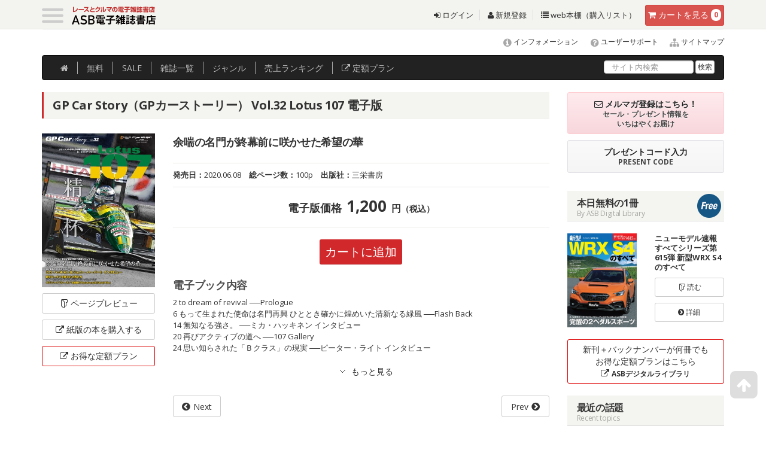

--- FILE ---
content_type: text/html
request_url: https://www.as-books.jp/books/info.php?no=GPC20200608
body_size: 58999
content:
<!DOCTYPE html>
<!--[if IE 6]>	<html class="no-js lt-ie11 lt-ie10 lt-ie9 lt-ie8 lt-ie7 eq-ie6 eq-ie" lang="ja"> <![endif]-->
<!--[if IE 7]>	<html class="no-js lt-ie11 lt-ie10 lt-ie9 lt-ie8 eq-ie7 eq-ie" lang="ja"> <![endif]-->
<!--[if IE 8]>	<html class="no-js lt-ie11 lt-ie10 lt-ie9 eq-ie8 eq-ie" lang="ja"> <![endif]-->
<!--[if IE 9]>	<html class="no-js lt-ie11 lt-ie10 eq-ie9 eq-ie eq-ie" lang="ja"> <![endif]-->
<!--[if IE 10]>	<html class="no-js lt-ie11 eq-ie10 eq-ie" lang="ja"> <![endif]-->
<!--[if IE 11]>	<html class="no-js eq-ie11 eq-ie" lang="ja"> <![endif]-->
<!--[if gt IE 11]><!--> <html class="no-js" lang="ja"> <!--<![endif]-->
<html lang="ja">
<head>
<meta charset="utf-8">
<meta http-equiv="X-UA-Compatible" content="IE=edge,chrome=1">
<meta name="viewport" content="width=device-width, initial-scale=1.0">
<meta name="format-detection" content="telephone=no" />
<meta name="robots" content="INDEX,FOLLOW" />
<meta http-equiv="imagetoolbar" content="no" />
<meta name="Keywords" content="GP Car Story（GPカーストーリー）,Vol.32 Lotus 107,電子雑誌,販売" />
<meta name="Description" content="GP Car Story（GPカーストーリー）Vol.32 Lotus 107 の電子雑誌紹介ページです。ページプレビューもありますので購入前に無料でお試しください。" />
<meta property="og:title" content="GP Car Story（GPカーストーリー） Vol.32 Lotus 107" />
<meta property="og:type" content="article" />
<meta property="og:url" content="https://www.as-books.jp/books/info.php?no=GPC20200608" />
<meta property="og:image" content="https://www.as-books.jp/up_img/book/ZPvjdXN95h3vl4N/thumbnail.jpg" />
<meta property="og:description" content="余喘の名門が終幕前に咲かせた希望の華" />
<meta property="og:site_name" content="ASB電子雑誌書店" />
<meta http-equiv="expires" content="sat, 1 Jan 2000 00:00:00 GMT" />
<meta http-equiv="cache-control" content="no-store, no-cache, must-revalidate, max-age=0" />
<meta http-equiv="cache-control" content="post-check=0, pre-check=0" />
<meta http-equiv="pragma" content="no-cache" />
<title>GP Car Story（GPカーストーリー） Vol.32 Lotus 107 | レースとクルマの“電子雑誌” | ASB 電子雑誌書店</title>
<link rel="shortcut icon" href="https://www.as-books.jp/favicon.ico" />
<link rel="canonical" href="https://www.as-books.jp/books/info.php?no=GPC20200608" />
<!-- core CSS -->
<link href="../css2015/bootstrap.css" rel="stylesheet">
<link href="../css2015/font-awesome.min.css" rel="stylesheet">
<link href="../css2015/animate.min.css" rel="stylesheet">
<link href="../css2015/prettyPhoto.css" rel="stylesheet">
<link href="../css2015/main.css" rel="stylesheet">
<link href="../css2015/custom.css" rel="stylesheet">

<link href="../css2015/ihover.css" rel="stylesheet">

<link rel="stylesheet" href="../css2015/clingify.css" />

<!--[if lt IE 9]>
<script src="../js2015/html5shiv.js"></script>
<script src="../js2015/respond.min.js"></script>
<![endif]-->

<script src="https://ajax.googleapis.com/ajax/libs/jquery/3.7.1/jquery.min.js"></script>
<script type="text/javascript" src="../js2015/jquery.easing.1.3.js"></script>

<link rel="stylesheet" href="../css2015/slick.css" media="all">
<link rel="stylesheet" href="../css2015/slick-theme.css" media="all">
<script src="../js2015/slick.min.js"></script>
<script src="../js2015/slick_responsive.js"></script>

<script type="text/javascript" src="../js2015/jquery.matchHeight.js"></script>
<script>
$(function(){
$('.line_height').matchHeight();
$('.line_height1').matchHeight();
$('.set_height').matchHeight();
$('.line_height100').matchHeight();
});
</script>

<link rel="stylesheet" href="../js2015/magnific-popup2020.css" />
<script src="../js2015/jquery.magnific-popup.min.js"></script>

<script>
    $(function(){
        $(".more_accordion dt").on("click", function() {
            $(this).next().slideToggle();
            $(this).toggleClass("active");
        });
    });
</script>

<script src="../js2015/slidebars.js"></script>
<link rel="stylesheet" href="../css2015/slidebars.css">

<style>
#screenshot
{
	position:absolute ;
	top:5px;
	left:120px;
	border:1px solid #ccc ;
	background:#333 ;
	padding:5px ;
	display:none ;
	color:#fff ;
}
</style>
<script type="text/javascript" src="../js2015/main.js"></script>
</head>

<body id="home">

<div id="wrapper">

<div id="header-2" class="sb-slide">
	<div class="container">
	<header id="mast_head" class="site-header" role="banner">
		<nav class="navbar navbar-default " role="navigation">

			<div class="header_top">

				<div class="navbar-header " style="float:left !important;">
					<div class="navbar-brand">
						<div class="togl">
								<a class="sb-toggle-left menu-trigger" href="#">
									<span></span>
									<span></span>
									<span></span>
								</a>
						</div>
						<h1 class="shop_name">
						<a href="https://www.as-books.jp/"><img src="/common2015/images/header/ASB_logo.svg" alt="ASB電子雑誌書店"  /></a>

						</h1>

					</div>
				</div>

					<div class="cart_btn" id="btn-danger">
						<a href="https://www.as-books.jp/order/" class="btn btn-danger"><i class="fa fa-shopping-cart"></i><span class="hidden-xs"> カート</span><span class="hidden-xs">を見る</span> <span class="badge" id="book_count">0</span></a>
					</div>
				<div class="head_link hidden-xs hidden-sm">
					<ul class="list-inline">
						<li><a href="https://www.as-books.jp/login/"><i class="fa fa-sign-in"></i>&nbsp;ログイン</a></li>
						<li><a href="https://www.as-books.jp/login/regist.php"><i class="fa fa-user"></i>&nbsp;新規登録</a></li>
						<li><a href="https://www.as-books.jp/mypage/"><i class="fa fa-list"></i>&nbsp;web本棚（購入リスト）</a></li>
					</ul>
				</div>

			</div><!-- /header_top -->

		</nav>
		<!-- /.navbar -->
	</header>
	<!-- /#mast_head -->
	</div><!-- /container -->
</div><!-- /header-2 -->


<div id="sb-site" class="main_content">

	<div class="topics_area hidden-xs">
		<div class="container">
			<div class="pull-left">

				<div class="ticker_wrapper">
					<div class="ticker" rel="fade">
					<ul class="tick">
		<li><a href="https://www.as-books.jp/news/info.php?no=2618">【誌面プレビュー機能の仕様変更について】</a></li>
		<li><a href="https://www.as-books.jp/news/info.php?no=2520">提供終了のご案内【ASBデジタルライブラリ】</a></li>
		<li><a href="https://www.as-books.jp/news/info.php?no=2511">プレミアムオンライン新規受付終了のご案内</a></li>
		<li><a href="https://www.as-books.jp/news/info.php?no=2474">ASBグループご利用時のインボイス領収書について</a></li>
		<li><a href="https://www.as-books.jp/news/info.php?no=2461">【WebMoney】ウェブマネー決済システム利用終了のご案内</a></li>
					</ul>
					</div><!--/.ticker-->
				</div>

			</div>
			<div class="inq_area lh130">
				<p class="mb0 pr0 ml0 text-right" style="font-size:12px;">
					<a href="https://www.as-books.jp/news/">
					<span class="fa-stack fa-lg">
						<i class="fa fa-info-circle"></i>
					</span>
					インフォメーション</a>

					<a href="https://www.as-books.jp/support/">
					<span class="fa-stack fa-lg">
						<i class="fa fa-question-circle"></i>
					</span>
					ユーザーサポート</a>

					<a href="https://www.as-books.jp/sitemap/">
					<span class="fa-stack fa-lg">
						<i class="fa fa-sitemap"></i>
					</span>
					サイトマップ</a>
				</p>
			</div>
		</div>
	</div><!-- /topics_area -->

	<div class="g-navi_area hidden-xs">
		<div class="container">
			<div class="navbar navbar-inverse mb0" role="navigation" style="z-index:500">

				<div class="navbar-collapse collapse">
					<ul class="nav navbar-nav mt3 mb0 pt0 pb0">
						<li><a href="https://www.as-books.jp/" onclick="ga( 'send', 'event', 'global', 'click', 'ホーム') ;"><i class="fa fa-home"></i></a></li>
						<li><a href="https://www.as-books.jp/free.php" onclick="ga( 'send', 'event', 'global', 'click', '無料') ;">無料</a></li>
						<li><a href="https://www.as-books.jp/campaign.php" onclick="ga( 'send', 'event', 'global', 'click', 'SALE') ;">SALE</a></li>
						<li><a href="https://www.as-books.jp/magazine/" onclick="ga( 'send', 'event', 'global', 'click', '雑誌一覧') ;">雑誌<span class="hidden-sm">一覧</span></a></li>
						<li><a href="https://www.as-books.jp/magazine/genre.php" onclick="ga( 'send', 'event', 'global', 'click', 'ジャンル') ;">ジャンル</a></li>
						<li><a href="https://www.as-books.jp/ranking.php" onclick="ga( 'send', 'event', 'global', 'click', '売上ランキング') ;"><span class="hidden-sm">売上</span>ランキング</a></li>
						<li><a href="https://lib.as-books.jp/books/" target="_blank" onclick="javascript:return js_disp_msg( 2 );"><i class="fa fa-external-link"></i> 定額プラン</a></li>
					</ul>
					<form action="/advanced.php" method="post" class="navbar-form navbar-right mb0 pt0 pb0 " style="margin-top:-2px;">
						<div class="form-group">
							<input type="text" name="key01" id="searchq" value="" class="form-control mt10" placeholder="サイト内検索">
						</div>
						<button type="submit" name="search_btn" id="search_btn" value="検索" class="btn btn-default btn-xs">検索</button>
					</form>
				</div><!-- /.navbar-collapse -->

			</div><!-- /.navbar -->
		</div><!-- /.container -->
	</div><!-- /g-navi_area -->





		<div class="container">

			<div class="row">
				<div class="col-sm-12 col-md-9">

					<div class="breadcrumb_wrapper">
						<ul class="breadcrumb">
							<li><a href="https://www.as-books.jp/">ホーム</a></li>
							<li><a href="/books/?no=9">GP Car Story（GPカーストーリー）</a></li>
							<li>Vol.32 Lotus 107</li>
						</ul>
					</div><!-- /breadcrumb_wrapper -->

<div class="book_info_contents">
	<h2 class="ttl_h2-1">GP Car Story（GPカーストーリー） Vol.32 Lotus 107&nbsp;電子版</h2>

	<div class="row">
		<div class="col-xs-4 col-sm-3 col-md-3">
			<article class="book">
			<a href="./preview.php?no=7960" class="popup-iframe">
				<div class="book-image line_height">
					<figure>
						<img src="../up_img/book/ZPvjdXN95h3vl4N/thumbnail.jpg" alt="GP Car Story（GPカーストーリー） Vol.32 Lotus 107" class="img-responsive img-responsive-center" />
					</figure>
					<p class="text-center">
						<i class="fa fa-folder-open-o  fa-rotate-90"></i> 読む
					</p>
				</div>
			</a>
			</article>
			<p>
				<a href="./preview.php?no=7960" class="popup-iframe btn btn-default btn-block"><span class="hidden-xs"><i class="fa fa-folder-open-o  fa-rotate-90"></i> </span>ページ<br class="visible-xs visible-sm visible-md_s">プレビュー</a>
			</p>
			<p>
				<a href="https://shop.san-ei-corp.co.jp/shop/c/c100203/" target="_blank" class="btn btn-default btn-block"><span class="hidden-xs"><i class="fa fa-external-link"></i> </span>紙版の本を<br class="visible-xs visible-sm visible-md_s">購入する</a>
			</p>
			<p>
				<a href="https://lib.as-books.jp/books/info.php?no=PLN00000012" target="_blank" class="btn btn-new_service btn-block"><span class="hidden-xs"><i class="fa fa-external-link"></i> </span>お得な定額<br class="visible-xs visible-sm visible-md_s">プラン</a>
			</p>
		</div>



		<div class="col-xs-8 col-sm-9 col-md-9">
			<h3>余喘の名門が終幕前に咲かせた希望の華</h3>

			<div class="boot_attr">
				<ul class="list-unstyled list-inline">
					<li><strong>発売日：</strong>2020.06.08</li>
					<li><strong>総ページ数：</strong>100p</li>
					<li><strong>出版社：</strong>三栄書房</li>
				</ul>
			</div>
			<hr class="mt10">
					<div class="price_info">
						<span class="ttl">電子版価格</span>
						<span class="price">1,200</span>
						<span class="en">円<small>（税込）</small></span>
					</div>
			<p class="mt20 text-center">
				<a href="javascript:void(0);" onclick="javascript:cart_add( 7960 );" class="btn btn-red">カートに追加</a>
			</p>
			<p class="book_description_ttl">
				<h4>電子ブック内容</h4>
			</p>
			<p class="book_description">
2 to dream of revival ──Prologue<br />6 もって生まれた使命は名門再興 ひととき確かに煌めいた清新なる緑風 ──Flash Back<br />14 無知なる強さ。 ──ミカ・ハッキネン インタビュー<br />20 再びアクティブの道へ ──107 Gallery<br />24 思い知らされた「Ｂクラス」の現実 ──ピーター・ライト インタビュー<br />			</p>
<dl class="more_accordion mt20">
    <dt class="text-center">
    	　<!-- もっと読む -->
	</dt>
    <dd class="gra1">
				<p>
30 107 series Variations ──レースごとの仕様とモディファイ<br />46 余力なきフルアクティブ ──クリス・マーフィー インタビュー<br />50 秘密裏に動いた情熱のカタチ ──GP Car Column 1<br />52 107 series Detail File ──マシンの細部を探る<br />62 107Bに息づくロータスの伝統 ──サーフボード型ジャッキアップシステム<br />64 華麗なる転身。 ──ジョック・クレア インタビュー<br />68 悪夢の2シーズン ──アレッサンドロ・ザナルディ 自伝より4本のエピソード<br />70 すべてはここからはじまった ──ペドロ・ラミー ショートインタビュー<br />72 F1史に漂うロータスの“後継者”たち ──GP Car Column 2<br />74 万策尽きて…… ──ピーター・コリンズ インタビュー<br />78 新生ロータスが実践した“広告ストラテジー” ──107時代のスポンサー事情<br />80 ロータス最後の優良資産 ジョニー・ハーバート　ドライバーを豹変させるマシンだった ──インタビュー<br />86 　ジョニーの奮戦 ──1993年ハイライト<br />90 F1ライト兄弟の記憶 ──GP Car Column 3<br />92 最速のシートを巡る駆け引きの末に 1992-94年のF1世界選手権を振り返る／ロータス107シリーズ全戦績<br />96 GP Model Story #27<br />98 次号予告／奥付<br />99 Epilogue<br /><br />				</p>
    </dd>
</dl>



<div class="mt20 clearfix">
		<p class="pull-left">
			<a href="./info.php?no=GPC20200911" class="btn btn-default btn-next" onclick="ga( 'send', 'event', 'next', 'click', '次号') ;">Next</a>
		</p>
		<p class="pull-right">
			<a href="./info.php?no=GPC20200313" class="btn btn-default btn-previous" onclick="ga( 'send', 'event', 'prev', 'click', '前号') ;">Prev</a>
		</p>
</div>


		</div>
	</div><!-- /row -->








    <script type="application/ld+json">
      [
  {
    "@context": "http://schema.org",
    "@type": "Product",
    "name": "GP Car Story（GPカーストーリー） Vol.32 Lotus 107 電子版",
    "description": "余喘の名門が終幕前に咲かせた希望の華",
    "image": "https://www.as-books.jp/up_img/book/ZPvjdXN95h3vl4N/thumbnail.jpg",
    "url": "https://www.as-books.jp/books/info.php?no=GPC20200608",
    "brand": {
      "@type": "Brand",
      "name": "三栄書房"
    },
    "offers": [
      {
        "@type": "Offer",
        "availability": "http://schema.org/InStock",
        "name": "GP Car Story（GPカーストーリー） Vol.32 Lotus 107 電子版",
        "price": "1200",
        "priceCurrency": "JPY",
        "url": "https://www.as-books.jp/books/info.php?no=GPC20200608",
        "seller": {
            "@type": "Organization",
            "name": "ASB",
            "logo": "https://www.as-books.jp/common2015/images/header/logo2.png",
            "url": "https://www.as-books.jp/",
            "sameAs": "https://twitter.com/autosportbooks"
        }
      }
    ]
  }
]
    </script>

	<div class="mt30 row">
		<h4 class="ttl-h4-1">
		バックナンバー
		</h4>


<div class="col-xs-4 col-sm-3 col-md-3 col-lg-2">
	<article class="book line_height100">
				<a href="../books/info.php?no=GPC20251212" target="_blank">
					<div class="book-image line_height2">
						<figure><img src="../up_img/book/7ulpIaqjvaiWd32/thumbnail.jpg" alt="GP Car Story（GPカーストーリー） Vol.54 Lotus101"></figure>
						<p>
							GP Car Story（GPカーストーリー）<br />
							価格：<br class="visible-xs visible-md">1,200円<br />
							発売日：<br class="visible-xs visible-md">2025.12.12<br />
							<span class="hidden-xs hidden-md">
							<br />
							</span>
						</p>
					</div>
				</a>
					<div class="book-data">
						<h1 class="line_height-h1">Vol.54 Lotus101</h1>
					</div>
	</article>
</div>

<div class="col-xs-4 col-sm-3 col-md-3 col-lg-2">
	<article class="book line_height100">
				<a href="../books/info.php?no=GPC20251014" target="_blank">
					<div class="book-image line_height2">
						<figure><img src="../up_img/book/zJPiFBVwfjckyay/thumbnail.jpg" alt="GP Car Story（GPカーストーリー） Vol.53 McLaren MP4-20"></figure>
						<p>
							GP Car Story（GPカーストーリー）<br />
							価格：<br class="visible-xs visible-md">1,200円<br />
							発売日：<br class="visible-xs visible-md">2025.10.14<br />
							<span class="hidden-xs hidden-md">
							<br />
							</span>
						</p>
					</div>
				</a>
					<div class="book-data">
						<h1 class="line_height-h1">Vol.53 McLaren MP4-20</h1>
					</div>
	</article>
</div>

<div class="col-xs-4 col-sm-3 col-md-3 col-lg-2">
	<article class="book line_height100">
				<a href="../books/info.php?no=GPC20250910" target="_blank">
					<div class="book-image line_height2">
						<figure><img src="../up_img/book/YZvi9gwLU6z5QEd/thumbnail.jpg" alt="GP Car Story（GPカーストーリー） Special Edition 2025 Eddie Jordan"></figure>
						<p>
							GP Car Story（GPカーストーリー）<br />
							価格：<br class="visible-xs visible-md">1,200円<br />
							発売日：<br class="visible-xs visible-md">2025.09.10<br />
							<span class="hidden-xs hidden-md">
							<br />
							</span>
						</p>
					</div>
				</a>
					<div class="book-data">
						<h1 class="line_height-h1">Special Edition 2025 Eddie Jordan</h1>
					</div>
	</article>
</div>

<div class="col-xs-4 col-sm-3 col-md-3 col-lg-2">
	<article class="book line_height100">
				<a href="../books/info.php?no=GPC20250611" target="_blank">
					<div class="book-image line_height2">
						<figure><img src="../up_img/book/VF0kq7vMBY0iAak/thumbnail.jpg" alt="GP Car Story（GPカーストーリー） Vol.52 Leyton House CG901"></figure>
						<p>
							GP Car Story（GPカーストーリー）<br />
							価格：<br class="visible-xs visible-md">1,200円<br />
							発売日：<br class="visible-xs visible-md">2025.06.11<br />
							<span class="hidden-xs hidden-md">
							<br />
							</span>
						</p>
					</div>
				</a>
					<div class="book-data">
						<h1 class="line_height-h1">Vol.52 Leyton House CG901</h1>
					</div>
	</article>
</div>

<div class="col-xs-4 col-sm-3 col-md-3 col-lg-2">
	<article class="book line_height100">
				<a href="../books/info.php?no=GPC20250321" target="_blank">
					<div class="book-image line_height2">
						<figure><img src="../up_img/book/3rTfg47qlUVF2lD/thumbnail.jpg" alt="GP Car Story（GPカーストーリー） Vol.51 Jordan 194"></figure>
						<p>
							GP Car Story（GPカーストーリー）<br />
							価格：<br class="visible-xs visible-md">1,200円<br />
							発売日：<br class="visible-xs visible-md">2025.03.21<br />
							<span class="hidden-xs hidden-md">
							<br />
							</span>
						</p>
					</div>
				</a>
					<div class="book-data">
						<h1 class="line_height-h1">Vol.51 Jordan 194</h1>
					</div>
	</article>
</div>

<div class="col-xs-4 col-sm-3 col-md-3 col-lg-2">
	<article class="book line_height100">
				<a href="../books/info.php?no=GPC20241210" target="_blank">
					<div class="book-image line_height2">
						<figure><img src="../up_img/book/0y9CiYh1G7v4W1G/thumbnail.jpg" alt="GP Car Story（GPカーストーリー） Vol.50 McLaren MP4/5B"></figure>
						<p>
							GP Car Story（GPカーストーリー）<br />
							価格：<br class="visible-xs visible-md">1,200円<br />
							発売日：<br class="visible-xs visible-md">2024.12.10<br />
							<span class="hidden-xs hidden-md">
							<br />
							</span>
						</p>
					</div>
				</a>
					<div class="book-data">
						<h1 class="line_height-h1">Vol.50 McLaren MP4/5B</h1>
					</div>
	</article>
</div>

<div class="col-xs-4 col-sm-3 col-md-3 col-lg-2">
	<article class="book line_height100">
				<a href="../books/info.php?no=GPC20241009" target="_blank">
					<div class="book-image line_height2">
						<figure><img src="../up_img/book/Gphpl5hAZRXtcbr/thumbnail.jpg" alt="GP Car Story（GPカーストーリー） Vol.49 Williams FW07"></figure>
						<p>
							GP Car Story（GPカーストーリー）<br />
							価格：<br class="visible-xs visible-md">1,200円<br />
							発売日：<br class="visible-xs visible-md">2024.10.09<br />
							<span class="hidden-xs hidden-md">
							<br />
							</span>
						</p>
					</div>
				</a>
					<div class="book-data">
						<h1 class="line_height-h1">Vol.49 Williams FW07</h1>
					</div>
	</article>
</div>

<div class="col-xs-4 col-sm-3 col-md-3 col-lg-2">
	<article class="book line_height100">
				<a href="../books/info.php?no=GPC20240909" target="_blank">
					<div class="book-image line_height2">
						<figure><img src="../up_img/book/8st5tCtdbLaSuYH/thumbnail.jpg" alt="GP Car Story（GPカーストーリー） Special Edition 2024 Michael Schumacher"></figure>
						<p>
							GP Car Story（GPカーストーリー）<br />
							価格：<br class="visible-xs visible-md">1,200円<br />
							発売日：<br class="visible-xs visible-md">2024.09.09<br />
							<span class="hidden-xs hidden-md">
							<br />
							</span>
						</p>
					</div>
				</a>
					<div class="book-data">
						<h1 class="line_height-h1">Special Edition 2024 Michael Schumacher</h1>
					</div>
	</article>
</div>

<div class="col-xs-4 col-sm-3 col-md-3 col-lg-2">
	<article class="book line_height100">
				<a href="../books/info.php?no=GPC20240610" target="_blank">
					<div class="book-image line_height2">
						<figure><img src="../up_img/book/XMMDke1N7baL9l2/thumbnail.jpg" alt="GP Car Story（GPカーストーリー） Vol.48 BAR006・ホンダ"></figure>
						<p>
							GP Car Story（GPカーストーリー）<br />
							価格：<br class="visible-xs visible-md">1,200円<br />
							発売日：<br class="visible-xs visible-md">2024.06.10<br />
							<span class="hidden-xs hidden-md">
							<br />
							</span>
						</p>
					</div>
				</a>
					<div class="book-data">
						<h1 class="line_height-h1">Vol.48 BAR006・ホンダ</h1>
					</div>
	</article>
</div>

<div class="col-xs-4 col-sm-3 col-md-3 col-lg-2">
	<article class="book line_height100">
				<a href="../books/info.php?no=GPC20240315" target="_blank">
					<div class="book-image line_height2">
						<figure><img src="../up_img/book/9iQXKH6FeXW7UUS/thumbnail.jpg" alt="GP Car Story（GPカーストーリー） Vol.47 Ferrari 412T1"></figure>
						<p>
							GP Car Story（GPカーストーリー）<br />
							価格：<br class="visible-xs visible-md">1,200円<br />
							発売日：<br class="visible-xs visible-md">2024.03.15<br />
							<span class="hidden-xs hidden-md">
							<br />
							</span>
						</p>
					</div>
				</a>
					<div class="book-data">
						<h1 class="line_height-h1">Vol.47 Ferrari 412T1</h1>
					</div>
	</article>
</div>

<div class="col-xs-4 col-sm-3 col-md-3 col-lg-2">
	<article class="book line_height100">
				<a href="../books/info.php?no=GPC20231214" target="_blank">
					<div class="book-image line_height2">
						<figure><img src="../up_img/book/m6Q72vuYxiNmIO5/thumbnail.jpg" alt="GP Car Story（GPカーストーリー） Vol.46 Renault R26"></figure>
						<p>
							GP Car Story（GPカーストーリー）<br />
							価格：<br class="visible-xs visible-md">1,200円<br />
							発売日：<br class="visible-xs visible-md">2023.12.14<br />
							<span class="hidden-xs hidden-md">
							<br />
							</span>
						</p>
					</div>
				</a>
					<div class="book-data">
						<h1 class="line_height-h1">Vol.46 Renault R26</h1>
					</div>
	</article>
</div>

<div class="col-xs-4 col-sm-3 col-md-3 col-lg-2">
	<article class="book line_height100">
				<a href="../books/info.php?no=GPC20231010" target="_blank">
					<div class="book-image line_height2">
						<figure><img src="../up_img/book/GHHbBW0XsqNUrE3/thumbnail.jpg" alt="GP Car Story（GPカーストーリー） Vol.45 Lotus 100T"></figure>
						<p>
							GP Car Story（GPカーストーリー）<br />
							価格：<br class="visible-xs visible-md">1,200円<br />
							発売日：<br class="visible-xs visible-md">2023.10.10<br />
							<span class="hidden-xs hidden-md">
							<br />
							</span>
						</p>
					</div>
				</a>
					<div class="book-data">
						<h1 class="line_height-h1">Vol.45 Lotus 100T</h1>
					</div>
	</article>
</div>

<div class="col-xs-4 col-sm-3 col-md-3 col-lg-2">
	<article class="book line_height100">
				<a href="../books/info.php?no=GPC20230907" target="_blank">
					<div class="book-image line_height2">
						<figure><img src="../up_img/book/yf83Fc3Yndm9k0X/thumbnail.jpg" alt="GP Car Story（GPカーストーリー） Special Edition 2023 Ligier"></figure>
						<p>
							GP Car Story（GPカーストーリー）<br />
							価格：<br class="visible-xs visible-md">1,200円<br />
							発売日：<br class="visible-xs visible-md">2023.09.07<br />
							<span class="hidden-xs hidden-md">
							<br />
							</span>
						</p>
					</div>
				</a>
					<div class="book-data">
						<h1 class="line_height-h1">Special Edition 2023 Ligier</h1>
					</div>
	</article>
</div>

<div class="col-xs-4 col-sm-3 col-md-3 col-lg-2">
	<article class="book line_height100">
				<a href="../books/info.php?no=GPC20230607" target="_blank">
					<div class="book-image line_height2">
						<figure><img src="../up_img/book/JQSt6kzonSpmbw7/thumbnail.jpg" alt="GP Car Story（GPカーストーリー） Vol.44 Williams FW15C"></figure>
						<p>
							GP Car Story（GPカーストーリー）<br />
							価格：<br class="visible-xs visible-md">1,200円<br />
							発売日：<br class="visible-xs visible-md">2023.06.07<br />
							<span class="hidden-xs hidden-md">
							<br />
							</span>
						</p>
					</div>
				</a>
					<div class="book-data">
						<h1 class="line_height-h1">Vol.44 Williams FW15C</h1>
					</div>
	</article>
</div>

<div class="col-xs-4 col-sm-3 col-md-3 col-lg-2">
	<article class="book line_height100">
				<a href="../books/info.php?no=GPC20230315" target="_blank">
					<div class="book-image line_height2">
						<figure><img src="../up_img/book/iseXOsI4mjX1fZz/thumbnail.jpg" alt="GP Car Story（GPカーストーリー） Vol.43 McLaren MP4-12"></figure>
						<p>
							GP Car Story（GPカーストーリー）<br />
							価格：<br class="visible-xs visible-md">1,200円<br />
							発売日：<br class="visible-xs visible-md">2023.03.15<br />
							<span class="hidden-xs hidden-md">
							<br />
							</span>
						</p>
					</div>
				</a>
					<div class="book-data">
						<h1 class="line_height-h1">Vol.43 McLaren MP4-12</h1>
					</div>
	</article>
</div>

<div class="col-xs-4 col-sm-3 col-md-3 col-lg-2">
	<article class="book line_height100">
				<a href="../books/info.php?no=GPC20221214" target="_blank">
					<div class="book-image line_height2">
						<figure><img src="../up_img/book/8c4HrP2WDZba26L/thumbnail.jpg" alt="GP Car Story（GPカーストーリー） Vol.42 BRAWN BGP001"></figure>
						<p>
							GP Car Story（GPカーストーリー）<br />
							価格：<br class="visible-xs visible-md">1,200円<br />
							発売日：<br class="visible-xs visible-md">2022.12.14<br />
							<span class="hidden-xs hidden-md">
							<br />
							</span>
						</p>
					</div>
				</a>
					<div class="book-data">
						<h1 class="line_height-h1">Vol.42 BRAWN BGP001</h1>
					</div>
	</article>
</div>

<div class="col-xs-4 col-sm-3 col-md-3 col-lg-2">
	<article class="book line_height100">
				<a href="../books/info.php?no=GPC20221007" target="_blank">
					<div class="book-image line_height2">
						<figure><img src="../up_img/book/wtL99AqcgzRIKHr/thumbnail.jpg" alt="GP Car Story（GPカーストーリー） Vol.41  McLaren MP4／6"></figure>
						<p>
							GP Car Story（GPカーストーリー）<br />
							価格：<br class="visible-xs visible-md">1,200円<br />
							発売日：<br class="visible-xs visible-md">2022.10.07<br />
							<span class="hidden-xs hidden-md">
							<br />
							</span>
						</p>
					</div>
				</a>
					<div class="book-data">
						<h1 class="line_height-h1">Vol.41  McLaren MP4／6</h1>
					</div>
	</article>
</div>

<div class="col-xs-4 col-sm-3 col-md-3 col-lg-2">
	<article class="book line_height100">
				<a href="../books/info.php?no=GPC20220907" target="_blank">
					<div class="book-image line_height2">
						<figure><img src="../up_img/book/H27a1sP35L9uGep/thumbnail.jpg" alt="GP Car Story（GPカーストーリー） Special Edition 2022 Gilles Villeneuve"></figure>
						<p>
							GP Car Story（GPカーストーリー）<br />
							価格：<br class="visible-xs visible-md">1,200円<br />
							発売日：<br class="visible-xs visible-md">2022.09.07<br />
							<span class="hidden-xs hidden-md">
							<br />
							</span>
						</p>
					</div>
				</a>
					<div class="book-data">
						<h1 class="line_height-h1">Special Edition 2022 Gilles Villeneuve</h1>
					</div>
	</article>
</div>

<div class="col-xs-4 col-sm-3 col-md-3 col-lg-2">
	<article class="book line_height100">
				<a href="../books/info.php?no=GPC20220608" target="_blank">
					<div class="book-image line_height2">
						<figure><img src="../up_img/book/uMmH4iF6qEqFach/thumbnail.jpg" alt="GP Car Story（GPカーストーリー） Vol.40 Ferrari F2002 "></figure>
						<p>
							GP Car Story（GPカーストーリー）<br />
							価格：<br class="visible-xs visible-md">1,200円<br />
							発売日：<br class="visible-xs visible-md">2022.06.08<br />
							<span class="hidden-xs hidden-md">
							<br />
							</span>
						</p>
					</div>
				</a>
					<div class="book-data">
						<h1 class="line_height-h1">Vol.40 Ferrari F2002 </h1>
					</div>
	</article>
</div>

<div class="col-xs-4 col-sm-3 col-md-3 col-lg-2">
	<article class="book line_height100">
				<a href="../books/info.php?no=GPC20220314" target="_blank">
					<div class="book-image line_height2">
						<figure><img src="../up_img/book/kYXkPFyHgwJ5QQN/thumbnail.jpg" alt="GP Car Story（GPカーストーリー） Vol.39 Williams FW13B"></figure>
						<p>
							GP Car Story（GPカーストーリー）<br />
							価格：<br class="visible-xs visible-md">1,200円<br />
							発売日：<br class="visible-xs visible-md">2022.03.14<br />
							<span class="hidden-xs hidden-md">
							<br />
							</span>
						</p>
					</div>
				</a>
					<div class="book-data">
						<h1 class="line_height-h1">Vol.39 Williams FW13B</h1>
					</div>
	</article>
</div>

<div class="col-xs-4 col-sm-3 col-md-3 col-lg-2">
	<article class="book line_height100">
				<a href="../books/info.php?no=GPC20211208" target="_blank">
					<div class="book-image line_height2">
						<figure><img src="../up_img/book/4mTEG7tZcpFFwnv/thumbnail.jpg" alt="GP Car Story（GPカーストーリー） Vol.38 Stewart SF3"></figure>
						<p>
							GP Car Story（GPカーストーリー）<br />
							価格：<br class="visible-xs visible-md">1,200円<br />
							発売日：<br class="visible-xs visible-md">2021.12.08<br />
							<span class="hidden-xs hidden-md">
							<br />
							</span>
						</p>
					</div>
				</a>
					<div class="book-data">
						<h1 class="line_height-h1">Vol.38 Stewart SF3</h1>
					</div>
	</article>
</div>

<div class="col-xs-4 col-sm-3 col-md-3 col-lg-2">
	<article class="book line_height100">
				<a href="../books/info.php?no=GPC20211007" target="_blank">
					<div class="book-image line_height2">
						<figure><img src="../up_img/book/jW4EUNcZUbqU6H1/thumbnail.jpg" alt="GP Car Story（GPカーストーリー） Vol.37 Brabham BT55"></figure>
						<p>
							GP Car Story（GPカーストーリー）<br />
							価格：<br class="visible-xs visible-md">1,200円<br />
							発売日：<br class="visible-xs visible-md">2021.10.07<br />
							<span class="hidden-xs hidden-md">
							<br />
							</span>
						</p>
					</div>
				</a>
					<div class="book-data">
						<h1 class="line_height-h1">Vol.37 Brabham BT55</h1>
					</div>
	</article>
</div>

<div class="col-xs-4 col-sm-3 col-md-3 col-lg-2">
	<article class="book line_height100">
				<a href="../books/info.php?no=GPC20210908" target="_blank">
					<div class="book-image line_height2">
						<figure><img src="../up_img/book/wdPIbmZ3rSiwzvl/thumbnail.jpg" alt="GP Car Story（GPカーストーリー） Special Edition 2021 MUGEN HONDA 1992-2000"></figure>
						<p>
							GP Car Story（GPカーストーリー）<br />
							価格：<br class="visible-xs visible-md">1,200円<br />
							発売日：<br class="visible-xs visible-md">2021.09.08<br />
							<span class="hidden-xs hidden-md">
							<br />
							</span>
						</p>
					</div>
				</a>
					<div class="book-data">
						<h1 class="line_height-h1">Special Edition 2021 MUGEN HONDA 1992-2000</h1>
					</div>
	</article>
</div>

<div class="col-xs-4 col-sm-3 col-md-3 col-lg-2">
	<article class="book line_height100">
				<a href="../books/info.php?no=GPC20210609" target="_blank">
					<div class="book-image line_height2">
						<figure><img src="../up_img/book/TD5lO5sJz2dVqvB/thumbnail.jpg" alt="GP Car Story（GPカーストーリー） Vol.36 Ferrari F92A"></figure>
						<p>
							GP Car Story（GPカーストーリー）<br />
							価格：<br class="visible-xs visible-md">1,200円<br />
							発売日：<br class="visible-xs visible-md">2021.06.09<br />
							<span class="hidden-xs hidden-md">
							<br />
							</span>
						</p>
					</div>
				</a>
					<div class="book-data">
						<h1 class="line_height-h1">Vol.36 Ferrari F92A</h1>
					</div>
	</article>
</div>

<div class="col-xs-4 col-sm-3 col-md-3 col-lg-2">
	<article class="book line_height100">
				<a href="../books/info.php?no=GPC20210310" target="_blank">
					<div class="book-image line_height2">
						<figure><img src="../up_img/book/rekmTSLEygapiqn/thumbnail.jpg" alt="GP Car Story（GPカーストーリー） Vol.35 Sauber C20"></figure>
						<p>
							GP Car Story（GPカーストーリー）<br />
							価格：<br class="visible-xs visible-md">1,200円<br />
							発売日：<br class="visible-xs visible-md">2021.03.10<br />
							<span class="hidden-xs hidden-md">
							<br />
							</span>
						</p>
					</div>
				</a>
					<div class="book-data">
						<h1 class="line_height-h1">Vol.35 Sauber C20</h1>
					</div>
	</article>
</div>

<div class="col-xs-4 col-sm-3 col-md-3 col-lg-2">
	<article class="book line_height100">
				<a href="../books/info.php?no=GPC20201216" target="_blank">
					<div class="book-image line_height2">
						<figure><img src="../up_img/book/glfOqH7LPLL2wRg/thumbnail.jpg" alt="GP Car Story（GPカーストーリー） Vol.34  Williams FW22"></figure>
						<p>
							GP Car Story（GPカーストーリー）<br />
							価格：<br class="visible-xs visible-md">1,200円<br />
							発売日：<br class="visible-xs visible-md">2020.12.16<br />
							<span class="hidden-xs hidden-md">
							<br />
							</span>
						</p>
					</div>
				</a>
					<div class="book-data">
						<h1 class="line_height-h1">Vol.34  Williams FW22</h1>
					</div>
	</article>
</div>

<div class="col-xs-4 col-sm-3 col-md-3 col-lg-2">
	<article class="book line_height100">
				<a href="../books/info.php?no=GPC20201007" target="_blank">
					<div class="book-image line_height2">
						<figure><img src="../up_img/book/7VxKp5j40onbjyJ/thumbnail.jpg" alt="GP Car Story（GPカーストーリー） Vol.33 Tyrrell 020"></figure>
						<p>
							GP Car Story（GPカーストーリー）<br />
							価格：<br class="visible-xs visible-md">1,200円<br />
							発売日：<br class="visible-xs visible-md">2020.10.07<br />
							<span class="hidden-xs hidden-md">
							<br />
							</span>
						</p>
					</div>
				</a>
					<div class="book-data">
						<h1 class="line_height-h1">Vol.33 Tyrrell 020</h1>
					</div>
	</article>
</div>

<div class="col-xs-4 col-sm-3 col-md-3 col-lg-2">
	<article class="book line_height100">
				<a href="../books/info.php?no=GPC20200911" target="_blank">
					<div class="book-image line_height2">
						<figure><img src="../up_img/book/kXijB1W7Q37soQg/thumbnail.jpg" alt="GP Car Story（GPカーストーリー） Special Edition Adrian Newey"></figure>
						<p>
							GP Car Story（GPカーストーリー）<br />
							価格：<br class="visible-xs visible-md">1,200円<br />
							発売日：<br class="visible-xs visible-md">2020.09.11<br />
							<span class="hidden-xs hidden-md">
							<br />
							</span>
						</p>
					</div>
				</a>
					<div class="book-data">
						<h1 class="line_height-h1">Special Edition Adrian Newey</h1>
					</div>
	</article>
</div>

<div class="col-xs-4 col-sm-3 col-md-3 col-lg-2">
	<article class="book line_height100">
				<a href="../books/info.php?no=GPC20200313" target="_blank">
					<div class="book-image line_height2">
						<figure><img src="../up_img/book/ii4j2xeha4IsDeh/thumbnail.jpg" alt="GP Car Story（GPカーストーリー） Vol.31 Jordan 199"></figure>
						<p>
							GP Car Story（GPカーストーリー）<br />
							価格：<br class="visible-xs visible-md">1,200円<br />
							発売日：<br class="visible-xs visible-md">2020.03.13<br />
							<span class="hidden-xs hidden-md">
							<br />
							</span>
						</p>
					</div>
				</a>
					<div class="book-data">
						<h1 class="line_height-h1">Vol.31 Jordan 199</h1>
					</div>
	</article>
</div>

<div class="col-xs-4 col-sm-3 col-md-3 col-lg-2">
	<article class="book line_height100">
				<a href="../books/info.php?no=GPC20191207" target="_blank">
					<div class="book-image line_height2">
						<figure><img src="../up_img/book/QGUZ7S74JOr360d/thumbnail.jpg" alt="GP Car Story（GPカーストーリー） Vol.30 McLaren MP4／8"></figure>
						<p>
							GP Car Story（GPカーストーリー）<br />
							価格：<br class="visible-xs visible-md">1,200円<br />
							発売日：<br class="visible-xs visible-md">2019.12.07<br />
							<span class="hidden-xs hidden-md">
							<br />
							</span>
						</p>
					</div>
				</a>
					<div class="book-data">
						<h1 class="line_height-h1">Vol.30 McLaren MP4／8</h1>
					</div>
	</article>
</div>
	</div>
	<p class="mt10 pull-right"><a href="../books/?no=9"><i class="fa fa-chevron-circle-right"></i> バックナンバーをもっと見る</a></p>
	<div class="gray_5px_box mt50">
		<h5>ASBの電子ブックについて</h5>
<p>
電子ブックは紙の雑誌（紙版）と基本的に同じ物ですが、付録が付かない、読者プレゼントに応募できないなど、一部内容が異なる場合があります。また紙の雑誌のレイアウトを流用しているため、画像の重複や見開きの絵柄のズレなど、見え方に不具合が生じているページが存在します。バックナンバーは、紙版発売当時の記事が掲載されています。現在の情報とは異なる場合があります。一部原本からスキャニングしたページには、多少の汚れなどがあります。発売後、内容の一部もしくは全てを更新することがあります。あらかじめご了承ください。
</p>
<p>
※紙版をお求めの際はお近くの書店、または三栄オンライン&lt;<a href="https://shop.san-ei-corp.co.jp" target="_blank">https://shop.san-ei-corp.co.jp/</a>&gt;までお問い合わせください。
</p>
	</div><!-- /gray_5px_box -->


</div><!-- /book_info_contents -->


				</div><!-- /col-md-9 -->

				<div class="col-sm-12 col-md-3">
<aside id="side">


		<div class="row mt20">
			<div class="col-sm-12 col-md-12">
				<p><a href="https://www.as-books.jp/login/regist.php" class="btn btn-new_service2 btn-block"><span><i class="fa fa-envelope-o" aria-hidden="true"></i> </span><span class="ovr">メルマガ登録はこちら！</span><br><span class="eng">セール・プレゼント情報を<br class="hidden-xs">いちはやくお届け</span></a></p>
			</div>
			<div class="col-sm-12 col-md-12">
				<p><a href="https://www.as-books.jp/present/" class="btn btn-gray2 btn-block"><span class="ovr">プレゼントコード入力</span><br><span class="eng">PRESENT CODE</span></a></p>
			</div>
		</div><!-- /row -->

	<a id="tone" name="tone"></a>
	<section class="side-book_list">
		<h3 class="all_preview">本日無料の1冊<small>By ASB Digital Library</small></h3>
		<div class="row">
			<div class="col-xs-7 col-sm-5 col-md-6">
				<article class="book mt10">
					<a href="https://www.as-books.jp/books/info.php?no=NMS20211202" target="_blank">
						<div class="book-image">
							<figure><img src="/up_img/book/LucYhliB230OYWR/thumbnail.jpg" class="img-responsive img-responsive-center"></figure>
							<p class="text-center">
								<i class="fa fa-folder-open-o  fa-rotate-90"></i> 詳細
							</p>
						</div>
					</a>
				</article>
			</div>
			<div class="col-xs-5 col-sm-7 col-md-6">
				<p class="ttl mt10">ニューモデル速報 すべてシリーズ第615弾 新型WRX S4のすべて</p>
				<p>
					<a href="https://www.as-books.jp/trhtml5_ssl/view/9303/" target="_blank" class="btn btn-default btn-block btn-sm"><i class="fa fa-folder-open-o  fa-rotate-90"></i> 読む</a>
				</p>
				<p>
					<a href="https://www.as-books.jp/books/info.php?no=NMS20211202" class="btn btn-default btn-block btn-sm"><i class="fa fa-chevron-circle-right"></i> 詳細</a>
				</p>
			</div>

		</div>
	</section>

<p class="mt10 hidden-md_s">
	<a href="https://lib.as-books.jp/" target="_blank" class="btn btn-new_service btn-block">新刊＋バックナンバーが何冊でも<br />お得な定額プランはこちら<br /><span><i class="fa fa-external-link"></i> </span><span class="ns">ASBデジタルライブラリ </span></a>
</p>
<p class="mt10 visible-md_s">
	<a href="https://lib.as-books.jp/" target="_blank" class="btn btn-new_service btn-block">新刊＋バックナンバーが<br />何冊でもお得な<br />定額プランはこちら<br /><span><i class="fa fa-external-link"></i> </span><span class="ns">ASBデジタルライブラリ </span></a>
</p>

		<h3 class="mt20">最近の話題<small>Recent topics</small></h3>

		<div class="recent_post_list">
			<ul class="list-unstyled">
<li><a href="https://www.as-web.jp/f1/1287963" target="_blank">シェイクダウンを終えたメルセデス陣営は「PUの信頼性」に驚き。2026年シーズンのローンチイベントで代表らが語る（asweb）</a></li>
<li><a href="https://www.as-web.jp/bike/1287795" target="_blank">ホンダHRCカストロール、2026年型RC213Vを披露。最高峰参入60周年も伝統のトリコロールで戦う（asweb）</a></li>
<li><a href="https://www.as-web.jp/sports-car/1287961" target="_blank">ドライバー育成を進めるジェネシス、若手韓国人2名を軌道プログラムに追加。F3参戦をサポートへ（asweb）</a></li>
<li><a href="https://www.as-web.jp/f1/1287909" target="_blank">2026年仕様のタイヤは、前年と同等の性能を持つ仕上がりに。ピレリは「今のところはかなり満足」と評価（asweb）</a></li>
<li><a href="https://www.as-web.jp/f1/1287831" target="_blank">数字で見るF1新車シェイクダウン。優位予想のメルセデスが周回数トップ、フェラーリとマクラーレンが追いかける（asweb）</a></li>
<li><a href="https://www.as-web.jp/sports-car/1287827" target="_blank">クラウドストライクAPRが週末2連勝。降格で表彰台失ったチェティラーと同点で最終決戦へ／AsLMS（asweb）</a></li>
<li><a href="https://www.as-web.jp/overseas/1287800" target="_blank">元インディカー経験者のシモーナ・デ・シルベストロ、ボブスレー競技のイタリア代表として五輪出場へ（asweb）</a></li>
<li><a href="https://www.as-web.jp/supergt/1287925" target="_blank">トヨタのGT500ドライバーたちで構成されるTGDAのイベントが復活。『TGDAファンフェスタ 2026』を2月23日に開催（asweb）</a></li>
<li><a href="https://motor-fan.jp/features/modellista-feature-tokyoautosalon/" target="_blank">MODELLISTA特集 東京オートサロン（MotorFan）</a></li>
<li><a href="https://motor-fan.jp/features/lci-feature-tokyoautosalon/" target="_blank">エルシーアイ特集 東京オートサロン（MotorFan）</a></li>
			</ul>
		</div>
		


		<h3 class="mt20">前日売上ランキング<small>Daily Sales Ranking</small></h3>
		<div class="row">
			<div class="col-xs-4 col-sm-4 col-md-12">
				<div class="row">
					<div class="col-sm-6">
						<article class="book mt10">
							<a href="https://www.as-books.jp/books/info.php?no=LCS20260202" target="_blank">
								<div class="book-image">
									<figure><img src="/up_img/book/2ZK6ZyOw3yhU0Jq/thumbnail.jpg" class="img-responsive img-responsive-center"></figure>
									<span class="no1"></span>
									<p class="text-center">
										<i class="fa fa-folder-open-o  fa-rotate-90"></i> 詳細
									</p>
								</div>
							</a>
						</article>
					</div>
					<div class="col-sm-6">
						<p class="ttl mt10">LM Car Spirit（ル・マンカー・スピリット） #02 Honda NSX GT2 電子版 </p>
						<p class="text-right">&yen;1,500</p>
						<p>
							<a href="javascript:void(0);" onclick="javascript:cart_add( 11359 );" class="btn btn-default btn-block btn-sm"><i class="fa fa-shopping-cart"></i><span class="hidden-xs"> カート</span></a>
						</p>
					</div>
				</div>
			</div>
			<div class="col-xs-4 col-sm-4 col-md-12">
				<div class="row">
					<div class="col-sm-6">
						<article class="book mt10">
							<a href="https://www.as-books.jp/books/info.php?no=CST19891130" target="_blank">
								<div class="book-image">
									<figure><img src="/up_img/book/6lJUyBu7OP8jxlb/thumbnail.jpg" class="img-responsive img-responsive-center"></figure>
									<span class="no2"></span>
									<p class="text-center">
										<i class="fa fa-folder-open-o  fa-rotate-90"></i> 詳細
									</p>
								</div>
							</a>
						</article>
					</div>
					<div class="col-sm-6">
						<p class="ttl mt10">CAR STYLING（カースタイリング） Vol.073 NOVEMBER 1989.11 電子版 </p>
						<p class="text-right">&yen;1,900</p>
						<p>
							<a href="javascript:void(0);" onclick="javascript:cart_add( 10903 );" class="btn btn-default btn-block btn-sm"><i class="fa fa-shopping-cart"></i><span class="hidden-xs"> カート</span></a>
						</p>
					</div>
				</div>
			</div>
			<div class="col-xs-4 col-sm-4 col-md-12">
				<div class="row">
					<div class="col-sm-6">
						<article class="book mt10">
							<a href="https://www.as-books.jp/books/info.php?no=MFI20210514" target="_blank">
								<div class="book-image">
									<figure><img src="/up_img/book/cUONGUHRncDYTP6/thumbnail.jpg" class="img-responsive img-responsive-center"></figure>
									<span class="no3"></span>
									<p class="text-center">
										<i class="fa fa-folder-open-o  fa-rotate-90"></i> 詳細
									</p>
								</div>
							</a>
						</article>
					</div>
					<div class="col-sm-6">
						<p class="ttl mt10">Motor Fan illustrated（モーターファンイラストレーテッド） Vol.176 電子版 </p>
						<p class="text-right">&yen;1,700</p>
						<p>
							<a href="javascript:void(0);" onclick="javascript:cart_add( 8772 );" class="btn btn-default btn-block btn-sm"><i class="fa fa-shopping-cart"></i><span class="hidden-xs"> カート</span></a>
						</p>
					</div>
				</div>
			</div>
		</div><!-- /row -->






		<div class="row mt40">
			<div class="col-sm-12 col-md-12">
				<p><a href="https://3a.as-books.jp/" target="_blank"><img src="/common2015/images/banner/link_3a.jpg" alt="三栄書房/ebooks" class="img-responsive img-responsive-center"></a></p>
			</div>
		</div><!-- /row -->

		<div class="row mt10">
			<div class="col-sm-12 col-md-12">
				<p><a href="https://www.as-web.jp/" target="_blank"><img src="/common2015/images/banner/link_asweb.jpg" alt="日本最大のモータースポーツ情報サイト" class="img-responsive img-responsive-center"></a></p>
			</div>
		</div><!-- /row -->

		<div class="row mt10">
			<div class="col-sm-12 col-md-12">
				<p><a href="https://as-web-shop.jp/" target="_blank"><img src="/common2015/images/banner/link_aswebshop.jpg" alt="チケット、チームグッズが見つかるモータースポーツグッズ通販サイト" class="img-responsive img-responsive-center"></a></p>
			</div>
		</div><!-- /row -->


</aside>

				</div><!-- /col-md-3 -->
			</div><!-- /row -->

		</div><!-- /container -->

<!--Start Footer Section-->
<footer id="footer">

<div id="footerFloatingMenu" class="text-center">



					<ul class="list-inline">
						<li><a href="https://www.as-books.jp/login/"><i class="fa fa-sign-in fa-2x"></i><br>ログイン</a></li>
						<li><a href="https://www.as-books.jp/mypage/"><i class="fa fa-list fa-2x"></i><br>web本棚（購入リスト）</a></li>
						<li><a href="https://www.as-books.jp/login/regist.php"><i class="fa fa-user fa-2x"></i><br>新規登録</a></li>
					</ul>





</div>

	<div class="container mt20 pt20">
		<div class="row">
			<div class="col-sm-3">
				<div class="clearfix">
					<p class="ft_site_logo">
						<a href="https://www.as-books.jp/"><img src="/common2015/images/header/logo.png" alt="ASB電子雑誌書店" /></a>
					</p>
					<p class="ft_site_name">
						<a href="https://www.as-books.jp/">ASB電子雑誌書店</a>
					</p>
				</div>
				<ul class="mt20 list-inline">
					<li class="right-line">
						<a href="https://www.as-books.jp/login/" class="ttl">ログイン</a>
					</li>
					<li>
						<a href="https://www.as-books.jp/login/regist.php" class="ttl">新規登録</a>
					</li>
				</ul>
				<div class="clearfix">
				<p class="pull-left">
					<a href="https://www.facebook.com/ASB.ebooks/" target="_blank" class="foot_icon">
						<img src="/common2015/images/footer/icon_facebook_white.svg" width="32" height="32" alt="facebook">
					</a>

					<a href="https://twitter.com/autosportbooks" target="_blank" class="foot_icon">
						<img src="/common2015/images/footer/icon_x_white.svg" width="30" height="30" alt="x">
					</a>
				</p>
				</div>
			</div>
			<div class="col-sm-9">

				<div class="row">
					<div class="col-sm-6 col-md-3">
						<ul class="link_list_footer">
							<li>
								<a href="https://www.as-books.jp/free.php">無料雑誌</a>
								<a href="https://www.as-books.jp/campaign.php">セール</a>
								<a href="https://www.as-books.jp/magazine/">雑誌一覧</a>
								<a href="https://www.as-books.jp/magazine/genre.php">ジャンル</a>
								<a href="https://www.as-books.jp/ranking.php">売上ランキング</a>
								<a href="https://www.as-books.jp/advanced.php">条件検索</a>

								<a href="https://www.as-books.jp/present/">電子ブック無料プレゼント</a>

							</li>
						</ul>
						<!--End List Link pages-->
					</div>

					<div class="col-sm-6 col-md-3">
						<ul class="link_list_footer">
							<li>
								<a href="https://www.as-books.jp/news/">インフォメーション</a>
								<a href="https://www.as-books.jp/support/">ユーザーサポート</a>
								<a href="https://www.as-books.jp/mypage/">WEB本棚（購入リスト）</a>
								<a href="https://www.as-books.jp/sitemap/">サイトマップ</a>
								<a href="https://www.as-books.jp/support/qanda.php">よくあるご質問</a>
								<a href="https://www.as-books.jp/inquiry/">お問い合わせ</a>

							</li>
						</ul>
						<!--End List Link pages-->
					</div>

					<div class="col-sm-6 col-md-6">
						<ul class="link_list_footer">
							<li>
								<a href="https://www.as-books.jp/tokutei/">特定商取引法に基づく表示</a>
								<a href="https://www.as-books.jp/privacypolicy/">利用規約</a>
								<a href="https://www.as-books.jp/privacypolicy/privacypolicy.php">個人情報の取り扱いについて</a>
								<a href="https://www.as-books.jp/forpublisher/">出版社の皆様へ</a>
								<a href="https://www.as-books.jp/advertise/">広告募集</a>
								<a href="https://www.as-books.jp/foreigners/">For Overseas Customers</a>
								<a href="https://www.as-books.jp/group/">グループ書店のご紹介</a>

							</li>
						</ul>
						<!--End List Link pages-->
					</div>

				</div>

			</div>
		</div>
	</div><!-- /container -->



	<!--Start Footer Bottom-->
	<div class="footer_bottom">
		<div class="container">
			<div class="row">
				<div class="col-sm-10">
					<div class="text-left ss_text lh130"><p>Copyright (C) SAN-EI CORPORATION and SAN's Co.,Ltd. All Rights Reserved.<br >
					掲載の記事・写真・イラストなど、すべてのコンテンツの無断複写・転載・公衆送信等を禁じます。 </p></div>
				</div>
				<div class="col-sm-2 text-right">
					<img src="/common2015/images/footer/logo_sans.png" alt="株式会社 三栄" class="img-responsive" />
<!--
					<a href="http://www.sun-a.com/" target="_blank"><img src="/common2015/images/footer/logo_3a.png" alt="三栄書房" title="三栄書房" class="img-responsive text-right" /></a>
-->
				</div>
			</div>
		</div>
	</div><!--End Footer Bottom-->
	<!--Start Arrow Back To TOP Page-->


	<p id="page-top" class="hidden-print">
		<a href="#global-header">
<span class="fa-stack fa-lg">
  <i class="fa fa-square fa-stack-2x"></i>
  <i class="fa fa-arrow-up fa-stack-1x fa-inverse"></i>
</span>
		</a>
	</p>

</footer><!--End Footer Section-->

</div><!-- /sb-site /main_content -->

<div class="sb-slidebar sb-left ">


	<ul class="list-unstyled sb-menu">
		<li>
			<form action="/advanced.php" method="post" class="ml10 mr10 clearfix" style="margin-top:-2px; padding-bottom:8px;">
				<input type="text" name="key01" id="searchq" value="" class="form-control mt10 " placeholder="サイト内検索" style="width:160px; height:30px; float:left;">
				<button type="submit" name="search_btn" id="search_btn" value="検索" class="btn btn-default btn-xs" style="height:30px;float:left;margin-top:10px; margin-left:5px;">検索</button>
			</form>
		</li>

		<li><a href="https://www.as-books.jp/" onclick="ga( 'send', 'event', 'side', 'click', 'ホーム') ;">ホーム</a></li>
		<li><a href="https://www.as-books.jp/free.php" onclick="ga( 'send', 'event', 'side', 'click', '無料') ;">無料</a></li>
		<li><a href="https://www.as-books.jp/campaign.php" onclick="ga( 'send', 'event', 'side', 'click', 'SALE') ;">SALE</a></li>
		<li><a href="https://www.as-books.jp/magazine/" onclick="ga( 'send', 'event', 'side', 'click', '雑誌一覧') ;">雑誌一覧</a></li>
		<li><a href="https://www.as-books.jp/magazine/genre.php" onclick="ga( 'send', 'event', 'side', 'click', 'ジャンル') ;">ジャンル</a></li>
		<li><a href="https://www.as-books.jp/ranking.php" onclick="ga( 'send', 'event', 'side', 'click', '売上ランキング') ;">売上ランキング</a></li>
		<li><a href="https://lib.as-books.jp/books/" target="_blank" onclick="javascript:return js_disp_msg( 2 );"><i class="fa fa-external-link"></i> 定額プラン</a></li>
		<li><a href="https://www.as-books.jp/news/" onclick="ga( 'send', 'event', 'side', 'click', 'インフォメーション') ;">インフォメーション</a></li>
		<li><a href="https://www.as-books.jp/support/" onclick="ga( 'send', 'event', 'side', 'click', 'ユーザーサポート') ;">ユーザーサポート</a></li>
		<li><a href="https://www.as-books.jp/sitemap/" onclick="ga( 'send', 'event', 'side', 'click', 'サイトマップ') ;">サイトマップ</a></li>
	</ul>
</div>

</div><!-- /#wrapper -->



<script src="../js2015/bootstrap.min.js"></script>
<!--
<script src="../js2015/smoothscroll.js"></script>
-->
<script src="../js2015/jquery.prettyPhoto.js"></script>
<!--
<script src="../js2015/jquery.inview.min.js"></script>
-->

<script src="../js2015/user-script.js"></script>
<script src="../js2015/check.js"></script>

<script>
  (function(i,s,o,g,r,a,m){i['GoogleAnalyticsObject']=r;i[r]=i[r]||function(){
  (i[r].q=i[r].q||[]).push(arguments)},i[r].l=1*new Date();a=s.createElement(o),
  m=s.getElementsByTagName(o)[0];a.async=1;a.src=g;m.parentNode.insertBefore(a,m)
  })(window,document,'script','https://www.google-analytics.com/analytics.js','ga');

  ga('create', 'UA-20589830-1', 'auto');
  ga('send', 'pageview');

</script>
<script type="text/javascript">
    (function(c,l,a,r,i,t,y){
        c[a]=c[a]||function(){(c[a].q=c[a].q||[]).push(arguments)};
        t=l.createElement(r);t.async=1;t.src="https://www.clarity.ms/tag/"+i;
        y=l.getElementsByTagName(r)[0];y.parentNode.insertBefore(t,y);
    })(window, document, "clarity", "script", "birg6ea957");
</script>
<iframe src="/dummy.php" height="0" width="0"></iframe>
</body>
</html>


--- FILE ---
content_type: text/css
request_url: https://www.as-books.jp/css2015/custom.css
body_size: 80061
content:
/*
 * Header
 * --------------------------------------------------
 */


#footerFloatingMenu {
    display: block;
    width: 100%;
    position: fixed;
    left: 0px;
    bottom: 0px;
    z-index: 9999;
    text-align: center;
    padding: 0px 0;
    border-top:1px #e0e0e0 solid;
/* Permalink - use to edit and share this gradient: http://colorzilla.com/gradient-editor/#eeeeee+0,cccccc+100;Gren+3D */
background: rgba(238,238,238,0.90); /* Old browsers */
background: -moz-linear-gradient(top,  rgba(238,238,238,1) 0%, rgba(204,204,204,0.9) 100%); /* FF3.6-15 */
background: -webkit-linear-gradient(top,  rgba(238,238,238,1) 0%,rgba(204,204,204,0.9) 100%); /* Chrome10-25,Safari5.1-6 */
background: linear-gradient(to bottom,  rgba(238,238,238,1) 0%,rgba(204,204,204,0.9) 100%); /* W3C, IE10+, FF16+, Chrome26+, Opera12+, Safari7+ */
filter: progid:DXImageTransform.Microsoft.gradient( startColorstr='#eeeeee', endColorstr='#cccccc',GradientType=0 ); /* IE6-9 */
}
 
#footerFloatingMenu ul {
    padding-top: 5px;	/**/
    padding-bottom: 5px;	/**/
    margin-bottom:0;
}
#footerFloatingMenu ul li  {
/*	border-right:1px #eee solid;	/**/
	border-right: 3px double #aaa;
}
#footerFloatingMenu ul li:last-child {
	border-right:none;
}
#footerFloatingMenu ul li a {
	display:block;
	color:#333;
	text-shadow: 0px 0px 1px rgba(240, 240, 240, 0.4);
}
#footerFloatingMenu img {
    max-width: 99%;
}
@media (min-width: 768px) {		/*	12/7 992px	*/
    #footerFloatingMenu {
        display: none;
    }
}

#wrapper {
    position: relative;
}
.navFixed{
	position: fixed;
	top: 0;
	margin: 0;
}
.fa1{
	display: block !important;
	text-indent: 0;
	margin: 12px 0 0 0;
}
.fa-2 {
  	font-size: 2em !important;
}


.cb-header {
  position: fixed;
  top: 0;
  left: 0;
  display: none;
  z-index:111;
  border-bottom:1px #e6e6e6 solid;
  background-color:#f3f4ef;
	  height: 50px;
	  width: 100%;
}


#simple-menu2 {
  width: 28px;
  height: auto;
  float: left;
  margin-top:15px !important;
  margin-right:10px;
  display:block;
}
#simple-menu2-2 {
  width: auto;
  height: auto;
/*  margin-top:15px !important;	/**/
/*	  margin-right:10px;	/**/
  display:block;
  padding-top:14px;
  padding-bottom:12px
}
#simple-menu2-2 a {
  display:block;
}

.down_logo {
	float:left;
	width:34px;
	padding-top:7px;

}


.navicon-line {
  background-color: #cdcdcd;
  border-radius: 1px;
  height: 4px;
  margin-bottom: 3px;
  width: 24px;
}
#contents{
	padding: 66px 0px 0 0px; /* 必ずpaddingであること*/
}
@media (max-width: 479px) {
	#contents{
		padding: 35px 0px 0 0px; /* 必ずpaddingであること*/
	}
}



#masthead .navbar {
	margin-bottom: 0;
	text-align:left;
	height: 40px;
}
#tone {
	margin-top:-40px;
	padding-top:40px;
}



#masthead p.copy {
	font-size:11px;
	line-height:1.2;
	margin:5px 0 0px;
	padding:0;
	color:#555;
	font-weight:normal;
}
#masthead h1 {
	margin: 0px 0 0 0;
	text-align: left;
}
#masthead .navbar-default {
	border: 0;
/*
	background-color: #fff;
	border-color: #fff;
*/
}
#masthead .navbar-brand {
	padding: 0px 0px;
	height:34px;
	width:300px;
	float:left;
}

#masthead .navbar-brand img {
	width: 34px;
	padding-top:5px;
}

#masthead .navbar-brand .togl {
	width: 50px;
	float:left;
	margin-top:12px;
}
#masthead .navbar-brand .shop_name {
	width: 240px;
	float:left;
	margin-top:16px;
	margin-left:5px;
	font-size:24px;
	color:#333;
}


#masthead .inq_area {
	float:right;
	color:#333;
	margin-bottom:0;
	padding-bottom:0;
}
#masthead a span {
	color:#a8a8a8;
}
#masthead a span.badge {
	color:#d9534f;
}

.down_menu .cart_btn ,
#masthead .cart_btn {
	float:right;
	margin-top:8px;		/*10px*/
}
.down_menu .head_link ,
#masthead .head_link {
	float:right;
	margin-top:15px;	/*18px*/
}






#masthead .navbar .navbar-inverse {
/*  position: relative;	/**/
  min-height: 40px;
  margin-bottom: 0px;
  padding:0;
  border-top: 1px solid transparent;
  border-bottom: 1px solid transparent;
  border-left: none;
  border-right: none;

  background-color: #333;
  border-color: #333;

}

#masthead .navbar-inverse .navbar-nav > li > a {
  color: #bbb;
}
#masthead .navbar-inverse .navbar-nav > li > a:hover,
#masthead .navbar-inverse .navbar-nav > li > a:focus {
  color: #ffffff;
  background-color: transparent;
}
#masthead .navbar-inverse .navbar-nav > .active > a,
#masthead .navbar-inverse .navbar-nav > .active > a:hover,
#masthead .navbar-inverse .navbar-nav > .active > a:focus {
  color: #ffffff;
  background-color: #333;
}





#masthead .navbar-nav > li > a {
  padding-top: 5px;
  padding-bottom: 5px;
  line-height: 15px;
  font-size:15px;
  font-weight:bold;
  margin-bottom:0;
}
#masthead .navbar-nav .form-group {
  padding-top: 2px;
  padding-bottom: 2px;
  line-height: 15px;
  font-size:15px;
}
#masthead input {
	width:150px;
	margin:0px;
	padding:0px;
}
#masthead .form-control {
  display: block;
  height: 22px;
  padding: 2px 12px;
  font-size: 13px;
  line-height: 1.42857143;
  color: #555555;
  background-color: #ffffff;
  background-image: none;
  border: 1px solid #cccccc;
  border-radius: 4px;
  -webkit-box-shadow: inset 0 1px 1px rgba(0, 0, 0, 0.075);
  box-shadow: inset 0 1px 1px rgba(0, 0, 0, 0.075);
  -webkit-transition: border-color ease-in-out .15s, -webkit-box-shadow ease-in-out .15s;
  -o-transition: border-color ease-in-out .15s, box-shadow ease-in-out .15s;
  transition: border-color ease-in-out .15s, box-shadow ease-in-out .15s;
}



#masthead .navbar-nav > li > a {
	border-right:1px #ccc solid;
	margin-top:7px;
	margin-bottom:0px;
}
#masthead .navbar-nav > li:last-child > a {
	border:none;
}

#masthead .navbar-nav > li > a {
	display:block !important;
	text-align:center;
}









#masthead .navbar-default .navbar-nav > li > a {
/*	color: #2c3e50;	/**/
}

#masthead .navbar-default .navbar-nav > li > a:hover, 
#masthead .navbar-default .navbar-nav > li > a:focus {
/*
	color: #00418f;
*/
}

#masthead .dropdown-menu {
}
/*マウスオーバーで開く*/
#masthead .dropdown:hover > .dropdown-menu {
/*		display: block;	/*開く*/
/*	width:100%;	/**/
}

#masthead .dropdown-menu > li > a {
/*		color: #2c3e50;	/**/
}

#masthead .dropdown-menu > li > a:hover, 
#masthead .dropdown-menu > li > a:focus {
/*
	color: #00418f;
*/
}

	#masthead .header_top {
			background:#f3f4ef;	/**/
		height:49px;	/**/
		border-bottom:1px #e6e6e6 solid;
	}

@media (max-width: 479px) {
	#masthead .navbar-brand {
/*
		width:34px;
*/
		min-height:50px;
		margin-left:15px;
		margin-top:3px;
	}
	#masthead p.copy {
		display:none;
	}

	#masthead .navbar-default .navbar-nav > ul {
		margin:0;

	}

	#masthead .navbar-default .navbar-nav > li > a, 
	#masthead .navbar-default .navbar-nav > li > a:hover, 
	#masthead .navbar-default .navbar-nav > li > a:focus {
/*		color: #fff !important;	/**/
/*		border-bottom: 0;	/**/
		border-right:none;
			padding-top:10px !important;
			padding-bottom:10px !important;
	}
	#masthead .navbar-default .navbar-nav > .active > a, 
	#masthead .navbar-default .navbar-nav > .active > a:hover, 
	#masthead .navbar-default .navbar-nav > .active > a:focus {
		color: #fff !important;
/*		border-bottom: 0;	/**/
/*
			padding-top:20px !important;
			padding-bottom:20px !important;
*/
	}

	#masthead .navbar-default .navbar-nav > .open > a, 
	#masthead .navbar-default .navbar-nav > .open > a:hover, 
	#masthead .navbar-default .navbar-nav > .open > a:focus {
		border-bottom: 0;

	}

	#masthead .navbar-collapse {
		background-color:#333;
	}


	#masthead .navbar-default .navbar-nav > .open > a, 
	#masthead .navbar-default .navbar-nav > .open > a:hover, 
	#masthead .navbar-default .navbar-nav > .open > a:focus {

	}

	#masthead .navbar-nav > li > a {
		border-bottom: 1px solid #111;
	}

	#masthead .navbar-nav > li:last-child > a {
/*		border-bottom: 0;	/**/
	}


	#masthead .dropdown-menu > li > a {
		padding-top:15px !important;
		padding-bottom:15px !important;
		display:block;
	}

}

@media (min-width: 480px) {

	#masthead .navbar-brand {
/*
		width:34px;
*/
	}

	#masthead .navbar-brand img {
	}

	#masthead .navbar-nav > li > a {
	}

	#header_area .header_top ,
	#masthead .header_top {
			background:#f3f4ef;	/**/
		height:49px;	/**/
		border-bottom:1px #e6e6e6 solid;
	}

	#masthead .header_top ul {
	}
	.down_menu li a ,
	#masthead .header_top li a {
		border-right:1px #ddd solid;
		padding-right:10px;
	}
	.down_menu li:last-child a ,
	#masthead .header_top li:last-child a {
		border:none;
	}


	#masthead .header_2nd {
		background:#fff;
		margin:5px 0 5px;
	}
	#masthead .g_navi_wrapper {
		height:40px;
		background:#fff000;
	}

	#masthead .navbar-default .navbar-nav > li > a:hover, 
	#masthead .navbar-default .navbar-nav > li > a:focus {
/*		border-bottom-color: #9c8d52;	/**/
	}


	#masthead .navbar-default .navbar-nav > .active > a, 
	#masthead .navbar-default .navbar-nav > .active > a:hover, 
	#masthead .navbar-default .navbar-nav > .active > a:focus {
/*
		color: #00418f;
*/
/*
		border-bottom: 3px solid #9c8d52;
		background-color: transparent;
*/
	}



	#masthead .navbar-default .navbar-nav > .open > a, 
	#masthead .navbar-default .navbar-nav > .open > a:hover, 
	#masthead .navbar-default .navbar-nav > .open > a:focus {
		color: #555;
		background-color: #ffffff;
/*
		border-bottom: 3px solid #9c8d52;
*/
	}

	#masthead .dropdown-menu {
		border-radius: 0;
		border: 0;
	}

	#masthead .dropdown-menu > li > a {
		padding: 15px 30px;	/**/
	}

	#masthead .dropdown-menu > li > a:hover, 
	#masthead .dropdown-menu > li > a:focus {
		background-color: #00418f;
		color: #fff !important;
	}

	#masthead .dropdown-menu > .active > a, 
	#masthead .dropdown-menu > .active > a:hover, 
	#masthead .dropdown-menu > .active > a:focus {
		background-color: #00418f;
	}


	.srchbox {
		width:83px !important;
		font-size:10px;
		padding:2px 3px; 
		border-radius: 0;
		margin:0;
		line-height:1;
		height:24px;
	}

}
@media (min-width: 768px) and (max-width: 1199px) {		/*	12/7 992px	*/




	.srchbox {
		width:110px !important;
		font-size:12px;
		padding:2px 5px; 
		border-radius: 0;
		margin:0;
		line-height:1;
		height:24px;
	}



}

@media (min-width: 1200px) {



	.srchbox {
		width:110px !important;
		font-size:12px;
		padding:2px 5px; 
		border-radius: 0;
		margin:0;
		line-height:1;
		height:24px;
	}

}


#masthead .navbar-default .navbar-toggle {
	background-color: #fff;
	background-image: none;
/*
	border: 1px solid #000000;
	border-radius: 0;
*/
	margin-top: -1px;
	margin-bottom: 0px;
	margin-right:10px;
}

#masthead .navbar-default .navbar-toggle .icon-bar {
	border-radius: 0;
	background-color: #000;
	height: 4px;
}

#masthead .navbar-default .navbar-toggle:hover, 
#masthead .navbar-default .navbar-toggle:focus {
/*
	border-color: #00418f;
*/
}













#mast_head .navbar {
	margin-bottom: 0;
	text-align:left;
	height: 40px;
}



#mast_head p.copy {
	font-size:11px;
	line-height:1.2;
	margin:5px 0 0px;
	padding:0;
	color:#555;
	font-weight:normal;
}
#mast_head h1 {
	margin: 0px 0 0 0;
	text-align: left;
}
#mast_head .h_logo {
	width:130px;
}
#mast_head .navbar-default {
	border: 0;
/*
	background-color: #fff;
	border-color: #fff;
*/
}
#mast_head .navbar-brand {
	padding: 0px 0px;
	height:34px;
	width:260px;
	float:left;
}

#mast_head .navbar-brand img {
	width: 140px;
	padding-top:0px;
}

#mast_head .navbar-brand .togl {
	width: 45px;
	float:left;
	margin-top:14px;
}
#mast_head .navbar-brand .shop_name {
	width: 180px;
	float:left;
	margin-top:10px;
	margin-left:5px;
	font-size:24px;
	font-weight:normal;
	color:#333;
	
}


#mast_head a span.badge {
	color:#d9534f;
}

.down_menu .cart_btn ,
#mast_head .cart_btn {
	float:right;
	margin-top:8px;		/*10px*/
}
.down_menu .head_link ,
#mast_head .head_link {
	float:right;
	margin-top:15px;	/*18px*/
}





















	#mast_head .header_top {
			background:#f3f4ef;	/**/
		height:49px;	/**/
		border-bottom:1px #e6e6e6 solid;
	}

@media (max-width: 479px) {
	#mast_head .navbar-brand {
		min-height:50px;
		margin-left:0px;
		margin-top:0px;
		width:230px;
		float:left;
/*		background:#960;	/***/
	}

	#mast_head .navbar-brand .shop_name {
		width: 160px;
		margin-top:10px;
		margin-left:0px;
		font-size:16px;
		color:#333;
/*		background:#69a;	/***/
	}

	#mast_head .cart_btn {
		float:right;
		margin-top:8px;		/*10px*/
	}


	#mast_head p.copy {
		display:none;
	}

	#mast_head .navbar-default .navbar-nav > ul {
		margin:0;

	}

	#mast_head .navbar-default .navbar-nav > li > a, 
	#mast_head .navbar-default .navbar-nav > li > a:hover, 
	#mast_head .navbar-default .navbar-nav > li > a:focus {
		border-right:none;
			padding-top:10px !important;
			padding-bottom:10px !important;
	}
	#mast_head .navbar-default .navbar-nav > .active > a, 
	#mast_head .navbar-default .navbar-nav > .active > a:hover, 
	#mast_head .navbar-default .navbar-nav > .active > a:focus {
		color: #fff !important;
	}

	#mast_head .navbar-default .navbar-nav > .open > a, 
	#mast_head .navbar-default .navbar-nav > .open > a:hover, 
	#mast_head .navbar-default .navbar-nav > .open > a:focus {
		border-bottom: 0;

	}

	#mast_head .navbar-collapse {
		background-color:#333;
	}


	#mast_head .navbar-default .navbar-nav > .open > a, 
	#mast_head .navbar-default .navbar-nav > .open > a:hover, 
	#mast_head .navbar-default .navbar-nav > .open > a:focus {

	}

	#mast_head .navbar-nav > li > a {
		border-bottom: 1px solid #111;
	}

	#mast_head .navbar-nav > li:last-child > a {
/*		border-bottom: 0;	/**/
	}


	#mast_head .dropdown-menu > li > a {
		padding-top:15px !important;
		padding-bottom:15px !important;
		display:block;
	}

}

@media (min-width: 480px) {

	#mast_head .navbar-brand {
/*
		width:34px;
*/
	}

	#mast_head .navbar-brand img {
	}

	#mast_head .navbar-nav > li > a {
	}

	#header_area .header_top ,
	#mast_head .header_top {
			background:#f3f4ef;	/**/
		height:49px;	/**/
		border-bottom:1px #e6e6e6 solid;
	}

	#mast_head .header_top ul {
	}
	.down_menu li a ,
	#mast_head .header_top li a {
		border-right:1px #ddd solid;
		padding-right:10px;
	}
	.down_menu li:last-child a ,
	#mast_head .header_top li:last-child a {
		border:none;
	}


	#mast_head .g_navi_wrapper {
		height:40px;
		background:#fff000;
	}

	#mast_head .navbar-default .navbar-nav > li > a:hover, 
	#mast_head .navbar-default .navbar-nav > li > a:focus {
/*		border-bottom-color: #9c8d52;	/**/
	}


	#mast_head .navbar-default .navbar-nav > .active > a, 
	#mast_head .navbar-default .navbar-nav > .active > a:hover, 
	#mast_head .navbar-default .navbar-nav > .active > a:focus {
/*
		color: #00418f;
*/
/*
		border-bottom: 3px solid #9c8d52;
		background-color: transparent;
*/
	}



	#mast_head .navbar-default .navbar-nav > .open > a, 
	#mast_head .navbar-default .navbar-nav > .open > a:hover, 
	#mast_head .navbar-default .navbar-nav > .open > a:focus {
		color: #555;
		background-color: #ffffff;
/*
		border-bottom: 3px solid #9c8d52;
*/
	}

	#mast_head .dropdown-menu {
		border-radius: 0;
		border: 0;
	}

	#mast_head .dropdown-menu > li > a {
		padding: 15px 30px;	/**/
	}

	#mast_head .dropdown-menu > li > a:hover, 
	#mast_head .dropdown-menu > li > a:focus {
		background-color: #333;	/*#00418F*/
		color: #fff !important;
	}

	#mast_head .dropdown-menu > .active > a, 
	#mast_head .dropdown-menu > .active > a:hover, 
	#mast_head .dropdown-menu > .active > a:focus {
		background-color: #333;	/*#00418F*/
	}


	.srchbox {
		width:83px !important;
		font-size:10px;
		padding:2px 3px; 
		border-radius: 0;
		margin:0;
		line-height:1;
		height:24px;
	}

}
@media (min-width: 768px) and (max-width: 1199px) {		/*	12/7 992px	*/
	.srchbox {
		width:110px !important;
		font-size:12px;
		padding:2px 5px; 
		border-radius: 0;
		margin:0;
		line-height:1;
		height:24px;
	}



}

@media (min-width: 1200px) {
	.srchbox {
		width:110px !important;
		font-size:12px;
		padding:2px 5px; 
		border-radius: 0;
		margin:0;
		line-height:1;
		height:24px;
	}

}


#mast_head .navbar-default .navbar-toggle {
	background-color: #fff;
	background-image: none;
/*
	border: 1px solid #000000;
	border-radius: 0;
*/
	margin-top: -1px;
	margin-bottom: 0px;
	margin-right:10px;
}

#mast_head .navbar-default .navbar-toggle .icon-bar {
	border-radius: 0;
	background-color: #000;
	height: 4px;
}

#mast_head .navbar-default .navbar-toggle:hover, 
#mast_head .navbar-default .navbar-toggle:focus {
/*
	border-color: #00418f;
*/
}



















/*****	ヘッダ2段目	*****/
.topics_area {
	margin-top:5px;
}
.topics_area .inq_area {
	float:right;
	color:#333;
	margin-bottom:0;
	padding-bottom:0;
}

.topics_area .inq_area {
	float:right;
	color:#333;
	margin-bottom:0;
	padding-bottom:0;
}
.topics_area a span {
	color:#a8a8a8;
}

/*****	グローバルナビPC用	*****/
.g-navi_area {
	margin-top:5px;
}
.g-navi_area .navbar {
  min-height: 30px !important;
}

.g-navi_area .navbar .navbar-inverse {
  height: 20px;	/**/
  margin-bottom: 0px;
  padding:0 !important;
  border-top: 1px solid transparent;
  border-bottom: 1px solid transparent;
  border-left: none;
  border-right: none;

  background-color: #333;
  border-color: #333;
  line-height:1;
}

.g-navi_area .navbar-inverse .navbar-nav > li > a {
  color: #bbb;
}
.g-navi_area .navbar-inverse .navbar-nav > li > a:hover,
.g-navi_area .navbar-inverse .navbar-nav > li > a:focus {
  color: #ffffff;
  background-color: transparent;
}
.g-navi_area .navbar-inverse .navbar-nav > .active > a,
.g-navi_area .navbar-inverse .navbar-nav > .active > a:hover,
.g-navi_area .navbar-inverse .navbar-nav > .active > a:focus {
  color: #ffffff;
  background-color: #222;	/**/
}

.g-navi_area .navbar-nav > li > a {
  padding-top: 3px;
  padding-bottom: 3px;
/*
  line-height: 15px;
  font-size:15px;
  font-weight:bold;
*/
  line-height: 15px;
  font-size:14px;
  margin-bottom:0 !important;
}
.g-navi_area .navbar-nav .form-group {
  padding-top: 2px;
  padding-bottom: 2px;
  line-height: 15px;
  font-size:15px;
}
.g-navi_area input {
	width:150px !important;
	margin:10px 0 0 0px !important;
	padding:0px;
}
.g-navi_area button {
	padding:1px 3px;
	margin:0px 0 0 0px !important;
}
.g-navi_area .form-control {
  display: block;
  height: 22px;	/**/
  padding: 2px 12px;
  font-size: 13px;
  line-height: 1.42857143;
  color: #555555;
  background-color: #ffffff;
  background-image: none;
  border: 1px solid #cccccc;
  border-radius: 4px;
  -webkit-box-shadow: inset 0 1px 1px rgba(0, 0, 0, 0.075);
  box-shadow: inset 0 1px 1px rgba(0, 0, 0, 0.075);
  -webkit-transition: border-color ease-in-out .15s, -webkit-box-shadow ease-in-out .15s;
  -o-transition: border-color ease-in-out .15s, box-shadow ease-in-out .15s;
  transition: border-color ease-in-out .15s, box-shadow ease-in-out .15s;
  margin-bottom:0px;
}



.g-navi_area .navbar-nav > li > a {
	border-right:1px #aaa solid;
	margin-top:7px;
	margin-bottom:0px;
}
.g-navi_area .navbar-nav > li:last-child > a {
	border:none;
}

.g-navi_area .navbar-nav > li > a {
	display:block !important;
	text-align:center;
}


@media (max-width: 800px) {
	.g-navi_area {
		margin-top:5px;
	}
	.g-navi_area .navbar {
	  min-height: 30px !important;
	}

	.g-navi_area .navbar .navbar-inverse {
	  height: 20px;	/**/
	  margin-bottom: 0px;
	  padding:0 !important;
	  border-top: 1px solid transparent;
	  border-bottom: 1px solid transparent;
	  border-left: none;
	  border-right: none;

	  background-color: #333;
	  border-color: #333;
	  line-height:1;
	}

	.g-navi_area .navbar-inverse .navbar-nav > li > a {
	  color: #bbb;
	}
	.g-navi_area .navbar-inverse .navbar-nav > li > a:hover,
	.g-navi_area .navbar-inverse .navbar-nav > li > a:focus {
	  color: #ffffff;
	  background-color: transparent;
	}
	.g-navi_area .navbar-inverse .navbar-nav > .active > a,
	.g-navi_area .navbar-inverse .navbar-nav > .active > a:hover,
	.g-navi_area .navbar-inverse .navbar-nav > .active > a:focus {
	  color: #ffffff;
	  background-color: #222;	/**/
	}

	.g-navi_area .navbar-nav > li > a {
	  padding-top: 3px;
	  padding-bottom: 3px;
	  line-height: 15px;
	  font-size:13px;
	  margin-bottom:0 !important;
	}
	.g-navi_area .navbar-nav .form-group {
	  padding-top: 2px;
	  padding-bottom: 2px;
	  line-height: 15px;
	  font-size:14px;
	}
	.g-navi_area input {
		width:100px !important;
		margin:10px 0 0 0px !important;
		padding:0px;
	}
	.g-navi_area button {
		padding:1px 3px;
		margin:0px 0 0 0px !important;
	}
	.g-navi_area .form-control {
	  display: block;
	  height: 22px;	/**/
	  padding: 2px 12px;
	  font-size: 13px;
	  line-height: 1.42857143;
	  color: #555555;
	  background-color: #ffffff;
	  background-image: none;
	  border: 1px solid #cccccc;
	  border-radius: 4px;
	  -webkit-box-shadow: inset 0 1px 1px rgba(0, 0, 0, 0.075);
	  box-shadow: inset 0 1px 1px rgba(0, 0, 0, 0.075);
	  -webkit-transition: border-color ease-in-out .15s, -webkit-box-shadow ease-in-out .15s;
	  -o-transition: border-color ease-in-out .15s, box-shadow ease-in-out .15s;
	  transition: border-color ease-in-out .15s, box-shadow ease-in-out .15s;
	  margin-bottom:0px;
	}



	.g-navi_area .navbar-nav > li > a {
		border-right:1px #aaa solid;
		margin-top:7px;
		margin-bottom:0px;
		padding-left:10px;
		padding-right:10px;
	}
	.g-navi_area .navbar-nav > li:last-child > a {
		border:none;
	}

	.g-navi_area .navbar-nav > li > a {
		display:block !important;
		text-align:center;
	}


}








/****	スライダーメニュー用	*****/
body {
/*	background-color: #222222;	/**/
}

.sb-slidebar {
	color: #fff;
}

.main_content {
	padding-top: 50px !important;
}

#header-2 {
	position: fixed;
	top: 0;
	width: 100%;
	height: 49px;
		background-color: #F3F4EF;	/**/
		border-bottom:1px #e5e5e0 solid;
/*	background-color: #a05;	/**/
	z-index: 4;
}

#header-2 .sb-toggle-left {
	float: left;	/**/
	width: 2em;
}

#header-2 .sb-toggle-right {
	float: right;
	width: 2em;
}



.togl999  a{
	color:#333;
	display:block;
	width:30px;
	height:36px;
	line-height:36px;
	text-align:center;
	text-decoration:none;
	font-weight:normal;
}
.togl999  a:after{
/*		content:"☰";	/**/
	content: "\f0c9";
	font-family: FontAwesome;
	font-size:36px;
	color:#CDCDCD;
}
.togl999  a.active:after{
/*		content:"×";	/**/
	content: "\f00d" !important;
	font-family: FontAwesome !important;
	font-size:36px !important;
	color:#cdcdcd !important;
}


.menu-trigger,
.menu-trigger span {
	display: inline-block;
	transition: all .4s;
	box-sizing: border-box;
}
.menu-trigger {
	position: relative;
	width: 50px;
	height: 24px;
}
.menu-trigger span {
	position: absolute;
	left: 0;
	width: 100%;
	height: 4px;
	background-color: #cdcdcd;
	border-radius: 4px;
}
.menu-trigger span:nth-of-type(1) {
	top: 0;
}
.menu-trigger span:nth-of-type(2) {
	top: 10px;
}
.menu-trigger span:nth-of-type(3) {
	bottom: 0;
}

.menu-trigger span:nth-of-type(1) {
	-webkit-animation: menu-bar01 .75s forwards;
	animation: menu-bar01 .75s forwards;
}
@-webkit-keyframes menu-bar01 {
	0% {
		-webkit-transform: translateY(20px) rotate(45deg);
	}
	50% {
		-webkit-transform: translateY(20px) rotate(0);
	}
	100% {
		-webkit-transform: translateY(0) rotate(0);
	}
}
@keyframes menu-bar01 {
	0% {
		transform: translateY(20px) rotate(45deg);
	}
	50% {
		transform: translateY(20px) rotate(0);
	}
	100% {
		transform: translateY(0) rotate(0);
	}
}
.menu-trigger span:nth-of-type(2) {
	transition: all .25s .25s;
	opacity: 1;
}
.menu-trigger span:nth-of-type(3) {
	-webkit-animation: menu-bar02 .75s forwards;
	animation: menu-bar02 .75s forwards;
}
@-webkit-keyframes menu-bar02 {
	0% {
		-webkit-transform: translateY(-10px) rotate(-45deg);
	}
	50% {
		-webkit-transform: translateY(-10px) rotate(0);
	}
	100% {
		-webkit-transform: translateY(0) rotate(0);
	}
}
@keyframes menu-bar02 {
	0% {
		transform: translateY(-10px) rotate(-45deg);
	}
	50% {
		transform: translateY(-10px) rotate(0);
	}
	100% {
		transform: translateY(0) rotate(0);
	}
}
.menu-trigger.active span:nth-of-type(1) {
	-webkit-animation: active-menu-bar01 .75s forwards;
	animation: active-menu-bar01 .75s forwards;
}
@-webkit-keyframes active-menu-bar01 {
	0% {
		-webkit-transform: translateY(0) rotate(0);
	}
	50% {
		-webkit-transform: translateY(10px) rotate(0);
	}
	100% {
		-webkit-transform: translateY(10px) rotate(45deg);
	}
}
@keyframes active-menu-bar01 {
	0% {
		transform: translateY(0) rotate(0);
	}
	50% {
		transform: translateY(10px) rotate(0);
	}
	100% {
		transform: translateY(10px) rotate(45deg);
	}
}
.menu-trigger.active span:nth-of-type(2) {
	opacity: 0;
}
.menu-trigger.active span:nth-of-type(3) {
	-webkit-animation: active-menu-bar03 .75s forwards;
	animation: active-menu-bar03 .75s forwards;
}
@-webkit-keyframes active-menu-bar03 {
	0% {
		-webkit-transform: translateY(0) rotate(0);
	}
	50% {
		-webkit-transform: translateY(-10px) rotate(0);
	}
	100% {
		-webkit-transform: translateY(-10px) rotate(-45deg);
	}
}
@keyframes active-menu-bar03 {
	0% {
		transform: translateY(0) rotate(0);
	}
	50% {
		transform: translateY(-10px) rotate(0);
	}
	100% {
		transform: translateY(-10px) rotate(-45deg);
	}
}



.sb-menu {
    list-style-type: none;
    margin: 0;
    padding: 0;
}
.sb-menu li {
    border-bottom: 1px solid rgba(0, 0, 0, 0.1);
    border-top: 1px solid rgba(255, 255, 255, 0.1);
    margin: 0;
    padding: 0;
    width: 100%;
}
.sb-menu > li:first-child {
    border-top: medium none;
}
.sb-menu > li:last-child {
    border-bottom: medium none;
}
.sb-menu li a {
    color: #f2f2f2;
    display: inline-block;
    padding: 1em;
    width: 100%;
}
.sb-menu li a:hover {
    background-color: rgba(255, 255, 255, 0.05);
    text-decoration: none;
}
.sb-left .sb-menu li a {
    border-left: 3px solid transparent;
}
.sb-left .sb-menu li a:hover {
    border-left: 3px solid;
}
.sb-right .sb-menu li a {
    border-right: 3px solid transparent;
}
.sb-right .sb-menu li a:hover {
    border-right: 3px solid;
}
.sb-menu li .sb-open-right, .sb-menu li small {
    display: inline-block;
    padding: 14px;
}
.sb-menu li img {
    margin: 14px;
}




.index_wrapper {
}


.breadcrumb_wrapper {
	margin:0px 0 0;
	background:none !important;
		display:none;	///	パンくずリスト非表示
}

.contents_box {
	background-color:#fff;
	margin:20px 0 0 0;
	padding-bottom:10px;
/* box-shadow */
box-shadow:rgba(0, 0, 0, 0.2) 1px 1px 0px 0px;
-webkit-box-shadow:rgba(0, 0, 0, 0.2) 1px 1px 0px 0px;
-moz-box-shadow:rgba(0, 0, 0, 0.2) 1px 1px 0px 0px;
}

.sub_contents_box {
/*	position:relative;/**/
	background-color:#fff;
	margin:10px 0 0 0;
	padding-bottom:0px;
/* box-shadow */
box-shadow:rgba(0, 0, 0, 0.2) 1px 1px 0px 0px;
-webkit-box-shadow:rgba(0, 0, 0, 0.2) 1px 1px 0px 0px;
-moz-box-shadow:rgba(0, 0, 0, 0.2) 1px 1px 0px 0px;
}





.price_cart {
  display: inline-block;
  padding-left: 0;
  margin: 10px auto;
  border-radius: 4px;
  width:100%;
  display: block;
  width: 100%;
}
.price_cart ul {
  width:100% !important;
  display: block;
  width: 100%;
}
.price_cart > li {
  display: inline;
}

.price_cart > li > a{
  position: relative;
  float: left;
  padding: 5px 5px;
  line-height: 1.42857143;
  text-decoration: none;
  color: #333;
  background-color: #ffffff;
  border: 1px solid #dddddd;
  margin-left: -1px;
  text-align:center;
}
.price_cart > li.price2 ,
.price_cart > li.price {
  position: relative;
  float: left;
  padding: 5px 5px;
  line-height: 1.42857143;
  text-decoration: none;
  color: #333;
  background-color: #ffffff;
  border: 1px solid #dddddd;
  margin-left: -1px;
  text-align:center;
}

.price_cart > li.price2 ,
.price_cart > li.price {
  margin-left: 0;
  border-bottom-left-radius: 3px;
  border-top-left-radius: 3px;
}
.price_cart > li.sale {
/*
	background-color:#d1282b;
	color:#fff;
*/
}

.price_cart > li:last-child > a,
.price_cart > li:last-child > span {
  border-bottom-right-radius: 3px;
  border-top-right-radius: 3px;
}
.price_cart > li > a:hover,
.price_cart > li > span:hover,
.price_cart > li > a:focus,
.price_cart > li > span:focus {
  z-index: 3;
  color: #333;
  background-color: #eeeeee;
  border-color: #dddddd;
}

.price_cart > li.price {
	width:50% !important;
}
.price_cart > li.cart_btn a {
	width:50% !important;
}

.price_cart > li.price2 {
	width:70% !important;
}
.price_cart > li.cart_btn2 a {
	width:30% !important;
}

@media (max-width: 479px) {
	.price_cart > li.price {
		width:70% !important;
/*			background-color:#003;	/**/
	}
	.price_cart > li.cart_btn a {
		width:30% !important;
/*			background-color:#030;	/**/
	}
}
@media (min-width: 480px) {
	.price_cart > li.price {
		width:50% !important;
	}
	.price_cart > li.cart_btn a {
		width:50% !important;
	}
}
@media (min-width: 768px) and (max-width: 1199px) {		/*	12/7 992px	*/
	.price_cart > li.price {
		width:60% !important;
	}
	.price_cart > li.cart_btn a {
		width:40% !important;
	}
}
@media (min-width: 1200px) {
	.price_cart > li.price {
		width:50% !important;
	}
	.price_cart > li.cart_btn a {
		width:50% !important;
	}
}




/*****	mouse over	*****/

.book-contents a:hover img {
    animation: 1s ease 0s normal none 1 running flash;
    opacity: 1;
}
@keyframes flash {
	0% {
	    opacity: 0.4;
	}
	100% {
	    opacity: 1;
	}
}

.book-list-contents::after, 
.book-list::after, 
.column::after, 
.product-column::after {
    clear: both;
    content: "";
    display: block;
}
.book-list-contents {
    margin: 0 0px 20px;
}
.book {
/*    margin-top: 15px;	/**/
    margin-bottom:10px;
}
.book:nth-of-type(1) {
    margin-top: 15px;
}
.book a, 
.book 
.book-image::after, 
.book .book-image figure img {
    transition: all 0.3s ease-in-out 0s;
}
.book a {
/*    border: 1px solid #e6e6e6;	/**/
    display: block;
}
.book .book-image {
    position: relative;
    text-align: left;
}


.book .book-image .new {
	position:absolute;
	float:left;
/*
		top:0;
		left:5px;
		background:url(../common2015/images/icon/new.png) no-repeat top center;
		width:30px;
		height:43px;
*/

	bottom:0;
	left:0px;
	background:url(../common2015/images/icon/new2.png) no-repeat top center;
	width:60px;
	height:59px;

/*	z-index:10;	/**/
}
.book .book-image .new2 {
	position:absolute;
	top:0;
	left:5px;
	float:left;
	background:url(../common2015/images/icon/new_s.png) no-repeat top center;
	width:24px;
	height:32px;
/*	z-index:10;	/**/
}
.book .book-image .sale {
	position:absolute;
/*
	top:-10px;
	right:-10px;
*/
	float:right;
/*		top:3px;		/**/
/*		right:3px;		/**/
/*		background:url(../common2015/images/icon/sale.png) no-repeat top center;	/**/
/*		width:40px;		/**/
/*		height:40px;	/**/

	bottom:0px;
	right:0px;
	background:url(../common2015/images/icon/sale2.png) no-repeat top center;
	width:60px;
	height:59px;
/*	z-index:10;	/**/
}
.book .book-image .sale2 {
	position:absolute;
	top:3px;
	right:3px;
	float:right;
	background:url(../common2015/images/icon/sale_s.png) no-repeat top center;
	width:30px;
	height:30px;
/*	z-index:10;	/**/
}
.book .book-image .no1 {
	position:absolute;
/*
		top:-10px;
		left:-10px;
*/
	bottom:-5px;
	left:-10px;
	float:left;
	background:url(../common2015/images/icon/no1.png) no-repeat top center;
	width:40px;
	height:40px;
	z-index:10;
}
.book .book-image .no2 {
	position:absolute;
/*
		top:-10px;
		left:-10px;
*/
	bottom:-5px;
	left:-10px;
	float:left;
	background:url(../common2015/images/icon/no2.png) no-repeat top center;
	width:40px;
	height:40px;
	z-index:10;
}
.book .book-image .no3 {
	position:absolute;
/*
		top:-10px;
		left:-10px;
*/
	bottom:-5px;
	left:-10px;
	float:left;
	background:url(../common2015/images/icon/no3.png) no-repeat top center;
	width:40px;
	height:40px;
	z-index:10;
}



.book .book-image .latest {
	position: absolute;
	top:-20px;
	left:-30px;
	float:left;
	z-index: 10;
}






.book .book-image::after {
    background-color: rgba(0, 0, 0, 0.6);
    content: "";
    height: 100%;
    left: 0;
    opacity: 0;
    position: absolute;
    top: 0;
    width: 100%;
    z-index: 2;
}
.book .book-image figure {
    overflow: hidden;
    text-align: left;
}
.book .book-image figure img {
    backface-visibility: hidden;
    background-color: #fff;
    transform: scale(1);
    width: 100%;
}
.book .book-image p {
/*
	    border: 1px solid #fff;
	    box-shadow: 4px 4px 0 0 rgba(255, 255, 255, 0.5);
	    white-space: nowrap;
	    padding: 10px 20px;
*/
    color: #fff;
    display: inline-block;
    left: 50%;
    line-height: 1;
    margin: 5px auto;
    opacity: 0;
    padding: 0px 0px;
    position: absolute;
    top: 50%;
    transform: translate(-50%, -50%);
    z-index: 3;
    width:90%;
    letter-spacing:-0.02em;
}
.book .book-data {
/*	    border: 1px solid #eaeaea;	/**/
/*	    height: 100px;	/**/
    overflow: hidden;
    padding: 0px 0px 0px;
/*	    position: relative;	/**/
}
.book .book-data::after {
/*
    background: rgba(0, 0, 0, 0) linear-gradient(to bottom, rgba(255, 255, 255, 0) 0px, rgba(255, 255, 255, 1) 50%, rgba(255, 255, 255, 1) 100%) repeat scroll 0 0;
*/
    bottom: 0;
    content: "";
    display: block;
/*    height: 55%;	/**/
/*    left: 0;	/**/
/*    position: absolute;	/**/
    width: 100%;
}
.book .book-data h1 {
    font-size: 13px !important;
    line-height: 1.3;
    margin:10px 0 0px;
/*	    position: relative;	/**/
    text-align:center;
    word-break: break-all;
    z-index: 2;
    height:2.6em;
    overflow:hidden;
}

.book span.set {
/*		background:#CC3333;	/**/
	background:#00a0e9;
	font-size:11px;
	letter-spacing:0.02em;
	color:#fff;
/*
	-webkit-border-radius: 12px 12px 12px 12px;
	border-radius: 12px 12px 12px 12px;
*/
	border-color:#0187e8;
	padding:0px 5px 0px 5px;
	line-height:14px;
	height:1.2em;
	margin-right:5px;
	font-weight: 400;
	font-family: 'Open Sans', sans-serif;
}


.book .book-data p {
    font-size: 12px;
}
.book .book-data ul {
/*	    bottom: 10px;	/**/
/*    color: #aaa;	/**/
/*    font-size: 12px;	/**/
/*	    position: absolute;	/**/
/*	    right: 10px;	/**/
/*	    text-align: right;	/**/
    z-index: 2;
}
.book .book-data ul li, 
.book .book-data ul li time, 
.book .book-data ul li span {
    font-weight: 300;
}
.book .book-data ul li .cat-tips::before {
	content: "\f07a";
	font-family: FontAwesome;
	font-size:16px;
	padding-right:3px;
}
.book .book-data  .cat-tips::before {
	content: "\f07a";
	font-family: FontAwesome;
/*		font-size:16px;	/**/
	padding-right:3px;
}
.book a:hover .book-image figure img {
    -webkit-transform: scale(1.04);
    -moz-transform: scale(1.04);
    -o-transform: scale(1.04);
    -ms-transform: scale(1.04);
    transform: scale(1.04);


/*
    -webkit-transform: scale(0.95);
    -moz-transform: scale(0.95);
    -o-transform: scale(0.95);
    -ms-transform: scale(0.95);
    transform: scale(0.95);
*/


}
.book a:hover .book-image::after {
    opacity: 1;
}
.book a:hover .book-image p {
    margin-top: 0;
    opacity: 1;
    transition: margin 0.3s ease 0.3s, opacity 0.3s ease 0.3s;
}
.book-nav {
    margin: 60px 0 40px;
}

/*****	mouse over	*****/



/************************/
/*	サブページタイトル	*/
/************************/
.page_title {
	border-bottom:1px #d9d9d9 solid;
	background:#f3f4ef;
}
.page_title h2 {
	color:#262626;
	line-height:1;
	font-size:20px;
	padding:16px 20px 16px;
	margin-bottom:0px;
}
.page_title h2 i {
	font-size:24px;
	padding-right:5px;
}




/************************/
/*	メンバーページ		*/
/************************/

.member_area_wrapper {
	margin:0;
	background:#f2f2f2;
	padding:30px 30px 30px;
}
.member_area {
	margin:0px;
	background:#fff;
	padding:30px;
}

.member_area h3 {
	color:#262626;
	line-height:1;
	font-size:20px;
	margin:0 0 20px;
	font-weight:bold;
}

.book_info_box {
	border:5px #f3f4ef solid;
	padding:20px;
	margin-top:30px;
}


.circle_text {
	/* サイズ指定 */
	width:150px;
	height:150px;
	/* 背景色 */
	background-color:#f3f3ef;
	/* 角を丸くする */
	border-radius: 50%;
	-webkit-border-radius: 50%;
	-moz-border-radius: 50%;
	font-size:14px;
}
.circle_text_inner {
	padding-top:65px; /* 真ん中にまで文字を下ろす */
}

.circle_text h3,
.circle_text p {
	text-align: center; /* 中央寄せ */
	color: #333; /* 文字を白色に */
	margin: 0; /* h1とpの余白をリセット */
}

/* あとは文字サイズや太字を指定 */
.circle_text h1 {font-size:20px;}
.circle_text p {font-size:10px; font-weight:bold;}

@media (min-width: 480px) and (max-width: 800px) {	/*	12/7 add	*/
	.circle_text {
		/* サイズ指定 */
		width:100px;
		height:100px;
		/* 背景色 */
		background-color:#f3f3ef;
		/* 角を丸くする */
		border-radius: 50%;
		-webkit-border-radius: 50%;
		-moz-border-radius: 50%;
	}
	.circle_text_inner {
		padding-top:42px; /* 真ん中にまで文字を下ろす */
	}

	.circle_text h3,
	.circle_text p {
		text-align: center; /* 中央寄せ */
		color: #333; /* 文字を白色に */
		margin: 0; /* h1とpの余白をリセット */
		font-size:14px;
	}

	/* あとは文字サイズや太字を指定 */
	.circle_text h1 {font-size:14px;}
	.circle_text p {font-size:10px; font-weight:bold;}

}

/************************/
/*	サポートページ		*/
/************************/

.support_contents {
	margin-top:20px;
	
}
#genre19 ,
#genre18 ,
#genre17 ,
#genre16 ,
#genre15 ,
#genre14 ,
#genre13 ,
#genre12 ,
#genre11 ,
#genre10 ,
#genre9 ,
#genre8 ,
#genre7 ,
#genre6 ,
#genre5 ,
#genre4 ,
#genre3 ,
#genre2 ,
#genre1 ,
#wa ,
#ra ,
#ya ,
#ma ,
#ha ,
#na ,
#ta ,
#sa ,
#ka ,
#a ,
#support_ios ,
#support_qanda06 ,
#support_qanda05 ,
#support_qanda04 ,
#support_qanda03 ,
#support_qanda02 ,
#support_qanda01 ,
#support_a04 ,
#support_a03 ,
#support_a02 ,
#support_a01 {
    margin-top:-40px;
    padding-top:40px;
}



#qanda_area .panel-default {
  border-color: #fff;
}
#qanda_area .panel-default > .panel-heading {
  background-color: #fff;
  margin:0;
  padding:8px 0 3px 25px;
  border-bottom:1px #e5e5e5 solid;
  background-image:url(../common/images/theme/q.gif);
  background-repeat:no-repeat;
  background-position: left 5px top 8px;
}

#qanda_area .panel-default > .panel-heading .panel-title {
  font-size: 14px;
  font-weight: normal;

}

#qanda_area .panel-default > .panel-heading + .panel-collapse > .panel-body {
  font-size: 14px;
  margin:0 0 0px;
  border-top:none;
  border-bottom:1px #e5e5e5 solid;
  background-color:#f9f9f7;

  padding:18px 0 15px 25px;
  border-bottom:1px #e5e5e5 solid;
  background-image:url(../common/images/theme/a.gif);
  background-repeat:no-repeat;
  background-position: left 5px top 18px;
}
#qanda_area .panel-default > .panel-heading .panel-title a {
	display:block;
}

/*
#qanda_area .panel-default > .panel-heading .panel-title a:before {
	content: " Q";
	font-family: 'Open Sans', sans-serif;
	font-size:16px;
	padding-right:5px;

}
#qanda_area .panel-default > .panel-heading + .panel-collapse > .panel-body:before {
	content: " A";
	font-family: 'Open Sans', sans-serif;
	font-size:16px;
	padding-right:5px;
	color:#d1282b;
float: left;
    position: relative;
    top: 0px;

  display: inline-block;
    height: 25px;
    width: 25px;    
}
*/

#qanda_area ,
#qanda_area .tab-content ,
#qanda_area .panel-default ,
#qanda_area .panel ,
#qanda_area .panel-group ,
#qanda_area .panel-body ,
#qanda_area .panel-footer ,
#qanda_area .panel-collapse ,
#qanda_area .nav {
/*	border:none !important;/**/
/*	background-color:#fff !important;	/**/
  -webkit-box-shadow: none !important;
  box-shadow:  none !important;

}



.qanda {
  display: inline-block;
  margin-bottom: 0px;
  margin-right:20px;
  font-weight: normal;
  text-align: center;
  vertical-align: middle;
  -ms-touch-action: manipulation;
      touch-action: manipulation;
  background-image: none;
  border: 1px solid transparent;
  white-space: nowrap;
  padding: 1px 8px 2px;
  font-size: 20px;
  line-height: 1.42857143;
  border-radius: 2px;
  -webkit-user-select: none;
  -moz-user-select: none;
  -ms-user-select: none;
  user-select: none;
	font-family: 'Open Sans', sans-serif;
	min-width:1.8em;
}
.qanda2 {
  display: inline-block;
  margin-bottom: 0px;
  margin-right:10px;
  font-weight: normal;
  text-align: center;
  vertical-align: middle;
  -ms-touch-action: manipulation;
      touch-action: manipulation;
  background-image: none;
  border: 1px solid transparent;
  white-space: nowrap;
  padding: 2px 2px;
  font-size: 15px;
  line-height: 1.42857143;
  border-radius: 2px;
  -webkit-user-select: none;
  -moz-user-select: none;
  -ms-user-select: none;
  user-select: none;
	font-family: 'Open Sans', sans-serif;
}

.cate_q {
  color: #fff;
  background-color: #EF1C25;
  border-color: #EF1C25;
}
.cate_q2 {
  color: #ccc;
}
.cate_a {
  color: #fff;
  background-color: #45AED6;
  border-color: #45AED6;
}
.cate_a2 {
  color: #d1282b;
}



.support_contents h3 {
	padding:10px 0 10px 0px;
	font-size:24px;
	font-weight:bold;
	color:#333;
}
.support_contents h4 {
	padding:0px 0 10px 0px;
	font-size:18px;
	font-weight:bold;
	color:#333;
}
.fa-6x{font-size:6em}
.icon {
	color:#e2e3de;
}
.steps {
	padding:0px 10px 0;
	border:5px #f3f4ef solid;
	background-color:#fff;
}
.steps p {
	font-size:20px;
	font-weight:bold;
	color:#333;
	padding-top:10px;
	padding-bottom:10px;
	text-align:center;
}
span.num {
	color:#ccc;
	font-weight:bold;
}

.steps .step_in {
	padding:10px 10px  0 20px;
}
.steps .ln {
	background:url(../common2015/images/support/next.png) no-repeat left;
	padding-left:30px !important;
}

.steps2 {
	padding:0px 5px 0;
	border:5px #f3f4ef solid;
	background-color:#fff;
}
.steps2 p {
	font-size:14px;
	font-weight:bold;
	color:#333;
	padding-top:0px;
	padding-left:15px;
	padding-bottom:0px;
	text-align:center;
}
.steps2 .step_in {
	padding:10px 10px  0 20px;
}
.steps2 .step_active1 {
	color:#fff;
	background:#333;
	border-left:5px #f3f4ef solid;
}
.steps2 .step_active1-2 {
	color:#fff;
	background:url(../common2015/images/support/next_l1.png) no-repeat left ;
}
.steps2 .step_active2 {
	color:#fff;
	background:url(../common2015/images/support/next_l2.png) no-repeat left #333;
}
.steps2 .step_active2-2 {
	color:#fff;
	background:url(../common2015/images/support/next_l1.png) no-repeat left ;
}
.steps2 .step_active-end {
	color:#fff;
	background:url(../common2015/images/support/next_l2.png) no-repeat left #333;
	border-right:5px #f3f4ef solid;
}




.steps2 .step_active {
	color:#fff;
	background:url(../common2015/images/support/next_l1.png) no-repeat right #333;
	border-left:5px #f3f4ef solid;
}
.steps2 .act {
	color:#fff;
}
.steps2 .ln {
	background:url(../common2015/images/support/next.png) no-repeat left;
	padding-left:30px !important;
}
.steps2 .rn {
	background:url(../common2015/images/support/next_l1.png) no-repeat left;
	padding-left:30px !important;
}
.steps2 .ln1 {
	background:url(../common2015/images/support/next_l1.png) no-repeat left;
	padding-left:30px !important;
}
.steps2 .ln2 {
	background:url(../common2015/images/support/next_l2.png) no-repeat left;
	padding-left:30px !important;
}







@media (min-width: 480px) {
	.support-dl-horizontal dt {
		float: left;
		width: 140px;
		clear: left;
		text-align: left;
		white-space: nowrap;
		padding:0px 15px 0px;
		font-size:18px;
	}
	.support-dl-horizontal dd {
		margin-left: 140px;
		padding:0px 15px 0px;
	}
	.support-dl-horizontal2 dt {
		float: left;
		width: 140px;
		clear: left;
		text-align: left;
		white-space: nowrap;
		padding:0px 15px 0px;
		font-size:14px;
	}
	.support-dl-horizontal2 dd {
		margin-left: 140px;
		padding:0px 15px 0px;
	}

}

@media (max-width: 479px) {

	.member_area_wrapper {
		margin:0;
		background:#f2f2f2;
		padding:10px 10px 10px;
	}

	.support-dl-horizontal2 dt ,
	.support-dl-horizontal dt {
		padding:8px 10px 0px;
		font-size:16px;
	}
	.support-dl-horizontal2 dd ,
	.support-dl-horizontal dd {
		padding:5px 10px 8px;
		border-bottom:1px #e6e6e6 solid;
	}
	.support-dl-horizontal2 dt.head ,
	.support-dl-horizontal2 dd.head ,
	.support-dl-horizontal dt.head ,
	.support-dl-horizontal dd.head {
		background-color:#eee;
		color:#000;
		font-weight:bold;
		white-space: nowrap;
	}
	.support-dl-horizontal dt span ,
	.support-dl-horizontal dd span {
		white-space: nowrap;
	}
}






.support_change {
	margin:0px;
}
.support_change .nav-tabs {
  border-bottom: 1px solid #e5e5e0;
}
.support_change .nav-tabs > li {
  float: left;
  margin-bottom: -1px;
}
.support_change .nav-tabs > li > a {
  margin-right: 2px;
  line-height: 1.42857143;
  border: 1px solid transparent;
  border-radius: 4px 4px 0 0;
  font-size:20px;
  font-weight:bold;
  color:#999;
  background-color: #f2f2f2;
}
.support_change .nav-tabs > li > a:hover {
  border-color: #eeeeee #eeeeee #dddddd;
  color:#555;
}
.support_change .nav-tabs > li.active > a,
.support_change .nav-tabs > li.active > a:hover,
.support_change .nav-tabs > li.active > a:focus {
  color: #333;
  border: 1px solid #dddddd;
  border-bottom-color: transparent;
  background-color: #fff;
  cursor: default;
}
.support_change .nav-tabs.nav-justified {
  width: 100%;
  border-bottom: 0;
}
.support_change .nav-tabs.nav-justified > li {
  float: none;
}
.support_change .nav-tabs.nav-justified > li > a {
  text-align: center;
  margin-bottom: 5px;
}
.support_change .nav-tabs.nav-justified > .dropdown .dropdown-menu {
  top: auto;
  left: auto;
}
@media (min-width: 480px) {
  .support_change .nav-tabs.nav-justified > li {
    display: table-cell;
    width: 1%;
  }
  .support_change .nav-tabs.nav-justified > li > a {
    margin-bottom: 0;
  }
}
.support_change .nav-tabs.nav-justified > li > a {
  margin-right: 0;
  border-radius: 4px;
}
.support_change .nav-tabs.nav-justified > .active > a,
.support_change .nav-tabs.nav-justified > .active > a:hover,
.support_change .nav-tabs.nav-justified > .active > a:focus {
  border: 1px solid #dddddd;
}
@media (min-width: 480px) {
  .support_change .nav-tabs.nav-justified > li > a {
    border-bottom: 1px solid #dddddd;
    border-radius: 4px 4px 0 0;
  }
  .support_change .nav-tabs.nav-justified > .active > a,
  .support_change .nav-tabs.nav-justified > .active > a:hover,
  .support_change .nav-tabs.nav-justified > .active > a:focus {
    border-bottom-color: #ffffff;
  }
}
.support_change .nav-tabs-justified {
  border-bottom: 0;
}
.support_change .nav-tabs-justified > li > a {
  margin-right: 0;
  border-radius: 4px;
}
.support_change .nav-tabs-justified > .active > a,
.support_change .nav-tabs-justified > .active > a:hover,
.support_change .nav-tabs-justified > .active > a:focus {
  border: 1px solid #dddddd;
}
@media (min-width: 480px) {
  .support_change .nav-tabs-justified > li > a {
    border-bottom: 1px solid #dddddd;
    border-radius: 4px 4px 0 0;
  }
  .support_change .nav-tabs-justified > .active > a,
  .support_change .nav-tabs-justified > .active > a:hover,
  .support_change .nav-tabs-justified > .active > a:focus {
    border-bottom-color: #ffffff;
  }
}

/********************************************/
/*	その他ページ（テキストベース）			*/
/********************************************/

.other_contents {
	margin-top:20px;
	padding-left:20px;
	padding-right:20px;
}


/********************************************/
/*	ブック情報ページ						*/
/********************************************/

.book_info_contents {
	margin-top:20px;
}

.book_info_contents h3 {
	padding:0px 0 10px 0px;
	font-size:18px;
	font-weight:bold;
	color:#333;
}
.book_info_contents h3.h3_ttl2 {
	padding:0px 0 10px 0px;
	font-size:24px;
	font-weight:bold;
	color:#333;
}
.book_info_contents .boot_attr {
	border-top:1px #e5e5e0 solid;
/*		border-bottom:1px #e5e5e0 solid;	/**/
	padding:10px 0 0px;
	margin:15px 0 0px 0;
	line-height:1.5;
}
.book_info_contents .book_description_ttl {
	margin:25px 0 0 0;
	line-height:1.5;
}
.book_info_contents .book_description {
	margin:10px 0 0 0;
	line-height:1.5;
}



/*	アプリボタン	*/
.book_info_contents .app_btn {
	display: flex;
	justify-content: space-between;
	flex-wrap: wrap;
	box-sizing: border-box;
}

.book_info_contents .app_btn .item1 {
	width: 44%;
	text-align: center;
	margin-top: 10px;
}
.book_info_contents .app_btn .item2 {
	width: 54%;
	text-align: center;
	margin-top: 10px;
}
@media (max-width: 767px) {
	.book_info_contents .app_btn .item2 ,
	.book_info_contents .app_btn .item1 {
		width: 100%;
		margin-top: 5px;
		margin-bottom: 5px;
	}
}



.book_info_contents .price_info {
/*	border-top:1px #e5e5e0 solid;	/**/
	padding-top:0px;	/**/
	border-bottom:1px #e5e5e0 solid;	/**/
	padding-bottom:20px;
	text-align:center;
}
.book_info_contents .price_info .ttl {
	font-size:18px;
	color:#333;
	font-weight:bold;
	padding-right:5px;
}
.book_info_contents .price_info .price {
	font-size:26px;
	color:#333;
	font-weight:bold;
	padding-right:5px;
	font-family: 'Open Sans', sans-serif;
}
.book_info_contents .price_info .price_red {
	font-size:26px;
	color:#d00;
	font-weight:bold;
	padding-right:5px;
	font-family: 'Open Sans', sans-serif;
}
.book_info_contents .price_info .en {
	font-size:16px;
	color:#333;
	font-weight:bold;
}
.book_info_contents .download {
	font-size:14px;
	font-weight:bold;
}


.book_info_contents .price_info2 {
	padding-top:0px;
	text-align:right;
}
.book_info_contents .price_info2 .ttl {
	font-size:13px;
	color:#333;
	font-weight:bold;
}
.book_info_contents .price_info2 .price {
	font-size:18px;
	color:#333;
	font-weight:bold;
	font-family: 'Open Sans', sans-serif;
}
.book_info_contents .price_info2 .price_red {
	font-size:18px;
	color:#d00;
	font-weight:bold;
	font-family: 'Open Sans', sans-serif;
}
.book_info_contents .price_info2 .en {
	font-size:13px;
	color:#333;
	font-weight:bold;
}



.book_info_contents .price3_wrapper {
	text-align: right;
	margin-bottom: 20px;
}
.book_info_contents .price_info3 {
	padding:4px 10px;
	margin-top: 20px;
	display: inline-block;
	margin-left: auto;
	background: #1e2187;
	border-radius: 3px;
}
.book_info_contents .price_info3 .ttl {
	font-size:13px;
	color:#fff;
	font-weight:bold;
}
.book_info_contents .price_info3 .price {
	font-size:18px;
	color:#fff;
	font-weight:bold;
	font-family: 'Open Sans', sans-serif;
}
.book_info_contents .price_info3 .price_red {
	font-size:18px;
	color:#d00;
	font-weight:bold;
	font-family: 'Open Sans', sans-serif;
}
.book_info_contents .price_info3 .en {
	font-size:13px;
	color:#fff;
	font-weight:bold;
}



/* 202304 */
.book_info_contents .teiki_plan_button_area {
	text-align: right;
	margin-bottom: 20px;
}
.book_info_contents .button_teiki_plan {
	display: inline-block;
	background: #fff;
	border: 1px solid #03a99d;
	border-radius: 3px;
	color: #03a99d;
	font-weight: bold;
	line-height: 1;
	padding: 10px 1em;
	font-size: 16px;
}
.book_info_contents .button_teiki_plan:hover {
	background-color: #03a99d;
	color: #fff;
}
.book_info_contents .button_cart {
	display: inline-block;
	background: #588d48;
	border: 1px solid #588d48;
	border-radius: 3px;
	color: #fff;
	font-weight: bold;
	line-height: 1;
	padding: 10px 1em;
	font-size: 16px;
	margin-left: 10px;
}
.book_info_contents .button_cart:hover {
	background: #588d48;
	color: #588d48;
}
.book_info_contents .button_book_read {
	display: inline-block;
	border: 1px solid #cf2b31;
	border-radius: 3px;
	background: #cf2b31;
	color: #fff;
	font-weight: bold;
	line-height: 1;
	padding: 10px 1em;
	font-size: 16px;
}
.book_info_contents .button_book_read:hover {
	background: #fff;
	color: #cf2b31;
}

@media (max-width: 479px) {

	.book_info_contents .teiki_plan_button_area {
		text-align: center;
		display: flex;
		justify-content: space-between;
	}
	.book_info_contents .button_teiki_plan {
		display: block;
		width: 49%;
		margin: 0;
		font-size: 12px;
		padding: 10px 2px;
	}
	.book_info_contents .button_book_read {
		display: block;
		width: 49%;
		margin: 0;
		font-size: 12px;
		padding: 10px 2px;
	}
	.book_info_contents .button_cart {
		display: block;
		width: 49%;
		margin: 0;
		font-size: 12px;
		padding: 10px 2px;
	}
}

.highlight {
	margin-bottom: 30px;
}
.highlight h4 {
	margin:25px 0 20px 0;
	line-height:1.5;
	position: relative;
}
.highlight h4 span {
	padding-left: 30px;
	color: #f15a24;
}
.highlight h4::before {
	background: #f15a24;
	width: 20px;
	height: 5px;
	content: '';
	display: inline-block;
	position: absolute;
	top: 47%;
	left: 0;
	transform: translateY(-47%);
}

.page_lr {
	display: flex;
	justify-content: space-between;
}
.page_lr .item {
	width: 50%;
}











.book_info_contents .book_ttl_area {
/*	border-bottom:1px #e5e5e0 solid;	/**/
	margin-top:30px;
	margin-bottom:0px;
	padding-bottom:0px;
}
.book_info_contents .book_ttl_area  h3 {
	margin:0;
	padding:0;
	font-size:16px;
	text-align:center;
}
.book_info_contents .cart_delete {
	font-size:13px;
	margin:10px 0 0 0;
	text-align:right;
}




.gray_5px_box {
	border:5px #f3f4ef solid;
	padding:10px 20px;
}
.gray_5px_box h5 {
	font-weight:bold;
	color:#333;
	padding-bottom:10px;
	border-bottom:1px #e5e5e0 solid;
}


.more_accordion {
	margin-bottom:0;
	padding-bottom:0;
}

.more_accordion dd {
	display:none;
}
.more_accordion dt {
	cursor:pointer;
	display:block;
	text-align:center;
	font-weight:normal;
	font-size:14px;
	padding-bottom:10px;	/**/
}
.more_accordion dt:after {
	content:"もっと見る";
	padding-left:20px;
	background:url(../common2015/images/icon/angle_down.png) no-repeat left;
}
.more_accordion dt.active:after {
	content:"閉じる";	/**/
	padding-left:20px;
	background:url(../common2015/images/icon/angle_up.png) no-repeat left;
}


.mypage_accordion dd {
	display:none;
}
.mypage_accordion dt {
	cursor:pointer;
}
/*
.mypage_accordion dt {
	cursor:pointer;
	padding: .25em 0 .3em .75em;
	border-left: 3px solid #d1282b;
	font-weight:bold;
	line-height:1.66;
	font-size:20px;
	color:#333;
	border-bottom: 1px solid #e5e5e0;

}
*/
.mypage_accordion dt > span:after {
	content:"一覧";
	padding-right:20px;
	margin-right:10px;
	background-image:url(../common2015/images/icon/angle_down.png);
	background-repeat:no-repeat;
	background-position: right 0px top 18px;
/*		background-position:right bottom;	/**/
	float:right;
	font-size:13px;
	font-weight:normal;
	padding-top:12px;
}
.mypage_accordion dt.active > span:after {
	content:"閉じる";	/**/
	padding-right:20px;
	margin-right:10px;
	background-image:url(../common2015/images/icon/angle_up.png);
	background-repeat:no-repeat;
	background-position: right 0px top 18px;
/*		background-position:right 0px  bottom 10px;	/**/
	float:right;
	font-size:13px;
	font-weight:normal;
	padding-top:12px;
}
/****
.mypage_accordion dt:after {
	content:"開く";
	padding-right:20px;
	background-image:url(../common2015/images/icon/angle_down.png);
	background-repeat:no-repeat;
	background-position:right;
	float:right;
}
.mypage_accordion dt.active:after {
	content:"閉じる";	/**/
	padding-right:20px;
	background:url(../common2015/images/icon/angle_up.png) no-repeat right;
	float:right;
}
****/


/********************************************/
/*	雑誌・ジャンルページ					*/
/********************************************/

.magazine_genre_contents {
	margin-top:20px;
}

.magazine_genre_contents .page_link_li ul {
	margin-bottom:0px;
	padding-bottom:0px;
}
.magazine_genre_contents .page_link_li a {
	border-right:2px #f3f4ef solid;
	padding-right:12px;
	margin-bottom:0px;
	padding-bottom:0px;
	font-size:16px;
}
.magazine_genre_contents .page_link_li li:last-child > a {
	border-right:none;
}
.magazine_link_li ul {
	margin-bottom:0px;
	padding-bottom:0px;
}
.magazine_link_li li  {
	padding-bottom:10px !important;
}
.magazine_link_li li a {
	background:url(../common2015/images/icon/dot.gif) no-repeat left;
	padding-left:10px;
	display:block;
}
.dot_list ul {
	margin-bottom:0px;
	padding-bottom:0px;
}
.dot_list li  {
	margin-bottom:10px !important;
	background:url(../common2015/images/icon/dot.gif) no-repeat left;
	padding-left:10px;
}



/*	INDEX Title（△）	*/
.ttl_h2-1 {
	position: relative;
	padding: .25em 0 .3em .75em;
	border-left: 3px solid #d1282b;
	font-weight:bold;
	line-height:1.66;
	font-size:20px;
	color:#333;
	background-color:#F4F5F0;
}
.ttl_h2-1::after {
	position: absolute;
	left: 0;
	bottom: 0;
	content: '';
	width: 100%;
	height: 0;
	border-bottom: 1px solid #e5e5e0;
}
.ttl_h2-1 small {
	margin-right:10px;
}
.ttl_h2-1 span {
	margin-right:10px !important;
}
@media (max-width: 479px) {
	.ttl_h2-1 {
		line-height:1.3;
	}
	.ttl_h2-1 small {
		margin-left:10px;
	}
}




.ttl_h2-asw {
	position: relative;
	padding: .25em 0 .3em .75em;

	font-weight:bold;
	line-height:1.66;
	font-size:20px;
	color:#fff;
	background-color:#dd0000;
}
.ttl_h2-asw::after {
	position: absolute;
	left: 0;
	bottom: 0;
	content: '';
	width: 100%;
	height: 0;
/*	border-bottom: 1px solid #e5e5e0;	/**/
}
.ttl_h2-asw small {
	margin-right:10px;
}
.ttl_h2-asw span {
	margin-right:10px !important;
}
@media (max-width: 479px) {
	.ttl_h2-asw {
		line-height:1.3;
	}
	.ttl_h2-asw small {
		margin-left:10px;
	}
}





.ttl-h4-1 {
	position: relative;
	padding: .75em 1em .75em 1.5em;
	border-top: 1px solid #e5e5e0;
	border-bottom: 1px solid #e5e5e0;
	background-color:#f2f2f2;
	font-size:16px;
	color:#333;
	font-weight:bold;
}
.ttl-h4-1::after {
	position: absolute;
	top: .5em;
	left: .5em;
	content: '';
	width: 6px;
	height: -webkit-calc(100% - 1em);
	height: calc(100% - 1em);
	background-color: #ccc;
	border-radius: 0px;
}





/*	ニュースチッカー	*/

.ticker_wrapper {
	margin: 0px auto 0;
	padding: 0px 0px 0px 10px;
	width: 500px;
/*	background:#efefef;	/**/
	height:26px;	/**/
	text-align: left;
	position: relative;
	overflow: hidden;

}
.ticker_wrapper a:before {
	content: " \f27a";
	font-family: FontAwesome;
	font-size:16px;
	padding-right:5px;

}


@media (max-width: 479px) {
	.ticker_wrapper {
		margin: 0px auto 0;
		padding: 0px 0px 0px;
		width: 100%;
		height:27px;	/**/
		text-align: left;
		position: relative;
		overflow: hidden;

/*		background-color:#fff000;	/**/
		line-height:1.2;
	}
}

.ticker ul li a {
	visibility: hidden;
	padding-left:0px;
	line-height:1;
}

.ticker {
	margin:0;
	padding:0;
}

.ticker ul {
	width: 100%;
	position: relative;
}

.ticker ul li {
	width: 100%;
	display: none;
	margin:0;
	padding:0;
	line-height:1;
}


#news a {
	text-decoration:underline;
}
#news a.btn {
	text-decoration:none !important;
}

/************************/
/*	side_menu			*/
/************************/
#side {
}
#side h3 {
/*		padding: 12px 53px 6px 0em;	/**/
/*		padding: 12px 0px 6px 0em;	/**/
		padding: 12px 0px 6px 1em;
	font-weight:bold;
	line-height:1;
	font-size:16px;
	color:#333;
	border-bottom: 1px solid #d9d9d9;
/*		text-align:right;	/**/
/*		text-align:center;	/**/
	text-align:left;
	background-color:#f4f5f0;
}
#side h3.all_preview {
	background-image:url(../common2015/images/icon/free.png);
	background-repeat:no-repeat;
	background-position: center right 5px;
}

@media (min-width: 480px) and (max-width: 980px) {		/*	12/7 add	*/
	#side h3 {
		padding: 12px 0px 6px 0.5em;
		font-weight:bold;
		line-height:1;
		font-size:15px;
	}

	#side h3.all_preview {
		background-image:none !important;
	}
}

#side h3 small {
	color:#a6a6a3;
	font-size:12px;
}
#side h3 small:before {
	content: "\A" ;	/*	改行	/**/
	white-space: pre ;
}
#side .side-book_list {
word-wrap:break-word;
}
#side .side-book_list figure {
	margin-top:0;
}
#side .side-book_list .ttl {
	font-weight:bold;
	line-height:1.3;
}





.responsive2 {
	margin-bottom:0px;
	padding-bottom:0px;
}



/********************************/
/*	COMMON						*/
/********************************/

.u_l {
	border-bottom:1px #d1daeb solid;
	padding-top:0px;
	padding-bottom:5px;
}

.top_l {
	border-top:1px #e6e6e6 solid;
	padding-top:10px;
	padding-bottom:10px;
}

.line_box {
	border:1px #e6e6e6 solid;
	padding:15px;
}

.line_box2 {
	border:1px #e6e6e6 solid;
	padding:25px 15px;
}
.line_box_tv {
	border:1px #dd0015 solid;
	padding:15px;
}



.zom {
		width:100%;
		height:10%;
		overflow:hidden;	/**/
}
.zom img {
    -moz-transition: -moz-transform 0.3s linear;
    -webkit-transition: -webkit-transform 0.3s linear;
    -o-transition: -o-transform 0.3s linear;
    -ms-transition: -ms-transform 0.3s linear;
    transition: transform 0.3s linear;
}
.zom img:hover {
    -webkit-transform: scale(1.05);
    -moz-transform: scale(1.05);
    -o-transform: scale(1.05);
    -ms-transform: scale(1.05);
    transform: scale(1.05);
}













/************************/
/*	その他定義？？？	*/
/************************/
/* for slider */
#full_container {
	width: 100%;
	text-align: center;
}

.wideslider {
	width: 100%;
	text-align: left;
	position: relative;
	overflow: hidden;/**/
}

.wideslider ul,
.wideslider ul li {
	float: left;
	display: inline;
	overflow: hidden;	/**/
}

.wideslider_base {
	top: 0;
	position: absolute;
}
.wideslider_wrap {
	top: 0;
	position: absolute;
	overflow: hidden;

}
.slider_prev,
.slider_next {
	top: 0;
	overflow: hidden;
	position: absolute;
	z-index: 100;
	cursor: pointer;
}
.slider_prev {
/*
	background: #fff url(../common/images/theme/prev1.jpg) no-repeat right center;
*/
}
.slider_next {
/*
	background: #fff url(../common/images/theme/next1.jpg) no-repeat left center;
*/
}

.w_pagination {
	bottom: 10px;
	left: 0;
	width: 100%;
	height: 15px;
	text-align: center;
	position: absolute;
	z-index: 200;
}

.w_pagination a {
	margin: 0 5px;
	width: 15px;
	height: 15px;
	display: inline-block;
	overflow: hidden;
/*		background: #333;		/**/
	background: #FF7800;
}
.w_pagination a.active {
	filter:alpha(opacity=0.8)!important;
	-moz-opacity: 0.8!important;
	opacity: 0.8!important;
}


/* =======================================
	ClearFixElements
======================================= */
.wideslider ul:after {
	content: ".";
	height: 0;
	clear: both;
	display: block;
	visibility: hidden;
}

.wideslider ul {
	display: inline-block;
	overflow: hidden;
}


/* film slider */
.film_roll_wrapper{
	display:block;
	text-align:center;
	float:none;
	position:relative;
	top:auto;
	right:auto;
	bottom:auto;
	left:auto;
	z-index:auto;
	width:100%;
	height:100%;
	margin:0 !important;
	padding:0 !important;
	overflow:hidden;
}

.film_roll_shuttle{
	text-align:left;
	float:none;
	position:relative;
	top:0;
	left:0;
	right:auto;
	bottom:auto;
	height:100%;
	margin:0 !important;
	padding:0 !important;
	z-index:auto;
}

.film_roll_shuttle.vertical_center:before{
	content:'';
	display:inline-block;
	height:100%;
	vertical-align:middle;
/*	margin-right:-0.25em;	/**/
	margin-right:0;
}

.film_roll_child{
	position:relative;
	display:inline-block;
	*display:inline;
	vertical-align:middle;
	zoom:1;
}
#film_roll_arrow {
/*	display:none;	/**/
}
.film_roll_prev,.film_roll_next{
	position:absolute;
	top:68% !important;
	left:15px;
	width:45px;
	height:95px;
	margin:-20px 0 0 0;
	padding:0;
	font-size:60px;
	font-weight:100;
	line-height:30px;
	color:white;
	text-align:center;
	background:#222;
	border:3px solid white;
	border-radius:23px;
	opacity:0;
}
.film_roll_prev:hover,
.film_roll_next:hover{
	color:white;
	text-decoration:none;
	opacity:0.9;
}

.film_roll_next{
	left:auto;
	right:15px
}
.film_roll_pager{
	text-align:center;
		display:none;
}
.film_roll_pager a{
	width:10px;
	height:10px;
	border:1px solid #369;
	border-radius: 0px;
	-webkit-border-radius:0px;
	-moz-border-radius:0px;
	display:inline-block;
	margin:0 5px 0 0;
	transition:all 1s ease
}
.film_roll_pager a:hover{background:#369}
.film_roll_pager a.active{background:#369;border:1px #369 solid;}
.film_roll_pager span{display:none}
.film_roll_pager a,a.film_roll_prev,a.film_roll_next{
	-webkit-box-sizing: content-box;
	-moz-box-sizing: content-box;
	box-sizing: content-box;
}





.film_roll_wrapper {
	overflow: hidden;
	position: relative;
}
.film_roll_shuttle {
	position: relative;
/*	margin-left:10px !important;	/**/
}
.film_roll_child {
	display: inline-block;
	margin-right: 6px;	/*	間隔あける	*/
}
.btn_prev,
.btn_next {
	position: absolute;
	top: 130px;			/*	next prev position	*/
	width: 40px;
	height: 40px;
}
.btn_prev2,
.btn_next2 {
	position: absolute;
	top: 200px;			/*	next prev position	*/
	width: 40px;
	height: 40px;
}
.btn_prev2 ,
.btn_prev {
	left: 15px;
}
.btn_next2 ,
.btn_next {
	right: 15px;
}
.btn_prev2:hover,
.btn_next2:hover,
.btn_prev:hover,
.btn_next:hover {
	opacity: 0.7;
}
.film_roll_pager {
	text-align: center;
}

.btn-next ,
.btn-previous {
	width:80px;
}
.btn-previous {
	float:right!important;
}
.btn-next:before {
	content: "\f137";
	font-family: FontAwesome;
	font-size:16px;
	padding-right:5px;
}
.btn-previous:after {
	content: "\f138";
	font-family: FontAwesome;
	font-size:16px;
	padding-left:5px;
}

.main_panel_image {
	max-width:635px;
	max-height:260px;
}

.main_panel_image2 {
	width:635px;
}
@media (min-width: 480px) and (max-width: 910px) {	/*	12/21 add	*/
	.main_panel_image2 {
		width:500px;
	}
}
@media (max-width: 479px) {
	.btn_prev2,
	.btn_next2,
	.btn_prev,
	.btn_next {
		position: absolute;
		top: 150px;			/*	next prev position	*/
		width: 45px;
		height: 95px;
	}
}







.btn_arrow {
	background-image:url(../common2015/images/icon/arrow.png);
	background-repeat:no-repeat;
	background-position: top 6px left 2px;
	padding-left:10px;
}














/* aster list */
.aster {
	padding: 0 14px 0 0;
}
.aster li {
	padding: 0 0 0 12px;
	margin:5px 0 0;
	line-height:1.2;
	background: url(../common/images/theme/ic02.gif) no-repeat 0 0.2em;
	list-style:none !important;
}
/* for IE6 */
* html .aster li {
	height: 1px;
}




.paren{
 counter-reset:item;
 list-style:none;
}
.paren li:before{
 content:"(" counters(item, "-") ")";
 counter-increment:item;
 margin-right:0.5em;
}
.paren li{
 padding-left:1.5em;
 text-indent:-1.5em;
}





/*--------------------------------------------------------------------------------------*/


@media (min-width: 480px) {
	.company-dl-horizontal dt {
		float: left;
		width: 150px;
		clear: left;
		text-align: right;
/*		overflow: hidden;	/**/
/*		text-overflow: ellipsis;	/**/
		white-space: nowrap;
		padding:10px 0px 8px ;
/*		border-top:1px #e6e6e6 solid;	/**/
	}
	.company-dl-horizontal dd {
		margin-left: 150px;
		padding:10px 15px 8px;
/*		border-top:1px #e6e6e6 solid;	/**/
	}
	.company-dl-horizontal dd div ,
	.company-dl-horizontal dd p {
		border-left:2px #333 solid;
		padding-left:15px;
	}

	.company-dl-horizontal2 dt {
		float: left;
		width: 100px;
		clear: left;
		text-align: left;
/*
		overflow: hidden;
		text-overflow: ellipsis;
*/
		white-space: nowrap;
		padding:15px 15px 8px;
		border-top:1px #e6e6e6 solid;	/**/
	}
	.company-dl-horizontal2 dd {
		margin-left: 100px;
		padding:15px 15px 8px;
		border-top:1px #e6e6e6 solid;	/**/
	}
	.company-dl-horizontal2 dt.head ,
	.company-dl-horizontal2 dd.head {
		color:#000;
		font-weight:bold;
	}
	.company-dl-horizontal2 dd div ,
	.company-dl-horizontal2 dd p {
/*		border-left:2px #333 solid;	/**/
		padding-left:20px;
	}
	.company-dl-horizontal2 dt.no_line ,
	.company-dl-horizontal2 dd.no_line {
		border-top:none;
		padding-top:0px;
	}

	.company-dl-horizontal3 dt {
		float: left;
		width: 150px;
		clear: left;
		text-align: left;
		white-space: nowrap;
		padding:8px 15px 8px;
		border-top:1px #e6e6e6 solid;	/**/
	}
	.company-dl-horizontal3 dd {
		margin-left: 150px;
		padding:8px 15px 8px;
		border-top:1px #e6e6e6 solid;	/**/
	}
	.company-dl-horizontal3 dd div ,
	.company-dl-horizontal3 dd p {
		padding-left:0px;
	}

	.company-dl-horizontal4 dt {
		float: left;
		width: 150px;
		clear: left;
		text-align: left;
		white-space: nowrap;
		padding:12px 15px 4px;
		border-top:1px #e6e6e6 solid;	/**/
	}
	.company-dl-horizontal4 dd {
		margin-left: 150px;
		padding:8px 15px 8px;
		border-top:1px #e6e6e6 solid;	/**/
	}
	.company-dl-horizontal4 dd div ,
	.company-dl-horizontal4 dd p {
		padding-left:0px;
	}

	.company-dl-horizontal5 dt {
		float: left;
		width: 120px;
		clear: left;
		text-align: right;
/*		overflow: hidden;	/**/
/*		text-overflow: ellipsis;	/**/
		white-space: nowrap;
		padding:10px 0px 8px ;
/*		border-top:1px #e6e6e6 solid;	/**/
	}
	.company-dl-horizontal5 dd {
		margin-left: 120px;
		padding:10px 15px 8px;
/*		border-top:1px #e6e6e6 solid;	/**/
	}
	.company-dl-horizontal5 dd div ,
	.company-dl-horizontal5 dd p {
		border-left:2px #333 solid;
		padding-left:15px;
	}



}
@media (max-width: 479px) {
	.company-dl-horizontal dt {
		padding:8px 10px 0px 0;
	}
	.company-dl-horizontal dd {
		padding:5px 10px 8px 0;
		border-bottom:1px #e6e6e6 solid;
	}
	.company-dl-horizontal2 dt {
		padding:8px 10px 0px;
	}
	.company-dl-horizontal2 dd {
		padding:5px 10px 8px;
		border-bottom:1px #e6e6e6 solid;
	}
	.company-dl-horizontal2 dt.head ,
	.company-dl-horizontal2 dd.head {
		background-color:#eee;
		color:#000;
		font-weight:bold;
		white-space: nowrap;
	}
	.company-dl-horizontal2 dt span ,
	.company-dl-horizontal2 dd span {
		white-space: nowrap;
	}
	.company-dl-horizontal2 dt.no_line ,
	.company-dl-horizontal2 dd.no_line {
		padding-top:0px;
		padding-bottom:0px;
		
		border-bottom:none !important;
	}
	.company-dl-horizontal2 dt.no_line2 ,
	.company-dl-horizontal2 dd.no_line2 {
		padding-bottom:0px;
		border-bottom:none !important;
	}

	.company-dl-horizontal3 dt {
		padding:8px 10px 0px;
	}
	.company-dl-horizontal3 dd {
		padding:5px 10px 8px;
		border-bottom:1px #e6e6e6 solid;
	}

	.company-dl-horizontal4 dt {
		padding:8px 10px 0px;
	}
	.company-dl-horizontal4 dd {
		padding:5px 10px 8px;
		border-bottom:1px #e6e6e6 solid;
	}

	.company-dl-horizontal5 dt {
		padding:8px 10px 0px 0;
	}
	.company-dl-horizontal5 dd {
		padding:5px 10px 8px 0;
		border-bottom:1px #e6e6e6 solid;
	}
}


@media (min-width: 480px) {
	.dl-horizontal dt {
		float: left;
		width: 70px;
		clear: left;
		text-align: center;
		overflow: hidden;
		text-overflow: ellipsis;
		white-space: nowrap;
		padding:3px;
		line-height:1.3;
		border:1px #333 solid;
		color:#333;
		font-size:13px;
		margin-top:5px;
	}
	.dl-horizontal dd {
		margin-left: 75px;
		padding:0px 0;
		line-height:1.3;
		font-size:13px;
		border-bottom:1px #e0e0e5 solid;
		padding-top:5px;
	}
	.dl-horizontal dd p {
		border-left:2px #333 solid;	/*#00418F*/
		padding-left:20px;
	}

	.dl-horizontal2 dt {
		float: left;
		width: 100px;
		clear: left;
		text-align: left;
		overflow: hidden;
		text-overflow: ellipsis;
		white-space: nowrap;
		padding:8px 5px 8px 5px;
		border-top:1px #e6e6e6 solid;
		font-size:14px;
	}
	.dl-horizontal2 dd {
		margin-left: 100px;
		padding:8px 5px 8px 5px;
		border-top:1px #e6e6e6 solid;
		font-size:14px;
	}
	.dl-horizontal2 dd p {
		border-left:2px #333 solid;	/*#00418F*/
		padding-left:20px;
	}
	.dl-horizontal3 dt {
		float: left;
		width: 245px;
		clear: left;
		text-align: left;
		overflow: hidden;
		text-overflow: ellipsis;
		white-space: nowrap;
		padding:15px 15px 8px;
		border-top:1px #e6e6e6 solid;
	}
	.dl-horizontal3 dd {
		margin-left: 245px;
		padding:15px 15px 8px;
		border-top:1px #e6e6e6 solid;
	}

	.dl-horizontal4 dt {
		float: left;
		width: 220px;
		clear: left;
		text-align: left;
		overflow: hidden;
		text-overflow: ellipsis;
		white-space: nowrap;
		padding:15px 0px 0px;
		border-top:1px #e6e6e6 solid;
	}
	.dl-horizontal4 dt.last {
		background-color:#fff;
	}
	.dl-horizontal4 dd {
		margin-left: 220px;
		padding:15px 0px 10px;
		border-top:1px #e6e6e6 solid;
	}
	.dl-horizontal5 dt {
		float: left;
		width: 100px;
		clear: left;
		text-align: left;
		white-space: nowrap;
		padding:0px 0px 10px;
		border-top:none;
		border-bottom:none;
	}
	.dl-horizontal5 dd {
		margin-left: 100px;
		padding:5px 0px 5px;
		border-top:none;
		border-bottom:none;
	}
}
@media (max-width: 479px) {
	.dl-horizontal3 dt ,
	.dl-horizontal2 dt ,
	.dl-horizontal dt {
		padding:5px 10px 0px;
	}
	.dl-horizontal4 dt {
		padding:10px 10px 0px;
	}
	.dl-horizontal5 dt {
		padding:5px 5px 0px;
	}
	.dl-horizontal3 dd ,
	.dl-horizontal2 dd ,
	.dl-horizontal dd {
		padding:5px 10px 8px;
		border-bottom:1px #e6e6e6 solid;
	}
	.dl-horizontal4 dd {
		padding:10px 10px 8px;
		border-bottom:1px #e6e6e6 solid;
	}
	.dl-horizontal5 dd {
		padding:5px 5px 5px;
		border-bottom:1px #e6e6e6 solid;
	}
}


.recent_post_list {
	margin:20px 0px 10px;
	padding-bottom:5px;
}

.recent_post_list li a {
	background:url(../common2015/images/icon/arrow.png) no-repeat 0 6px;
	padding-left:10px;
	display:block;
	margin-bottom:10px;
}





@media (min-width: 480px) {
	.schedule-dl-horizontal_odd {
	    background-color:#f3f4ef;
	    margint:0px;
	    padding:0px 0 ;
	}
	.schedule-dl-horizontal_odd dt {
	    float:left;
	    clear: left;
	    width:90px;
	    font-weight:bold;
	    background-color:#f3f4ef;
	    padding:10px 10px 10px;
		font-weight: 400;	font-family: 'Roboto', 'Open Sans', sans-serif;
		font-size:24px;
		letter-spacing:-0.02em;
		text-align:center;
   	}
	.schedule-dl-horizontal_odd dd {
	    background-color:#f3f4ef;
	    margin-left:94px;  
	    padding:10px 10px 0px;
		border-left:2px #fff solid;
   	}

	.schedule-dl-horizontal_even {
	    background-color:#fff;
	    margint:0px;
	    padding:0px;
	}
	.schedule-dl-horizontal_even dt {
	    float:left;
	    clear: left;
	    width:90px;
	    font-weight:bold;
	    background-color:#fff;
	    padding:10px 10px 10px;
		font-weight: 400;	font-family: 'Roboto', 'Open Sans', sans-serif;
		font-size:24px;
		letter-spacing:-0.02em;
		text-align:center;
   	}
	.schedule-dl-horizontal_even dd {
	    background-color:#fff;
	    margin-left:94px;  
	    padding:10px 10px 0px;
		border-left:2px #fff solid;
   	}

	.schedule-dl-horizontal_current {
	    background-color:#fdeaea;
	    margint:0px;
	    padding:0px;
	}
	.schedule-dl-horizontal_current dt {
	    float:left;
	    clear: left;
	    width:90px;
	    font-weight:bold;
	    background-color:#fdeaea;
	    padding:10px 10px 10px;
		font-weight: 400;	font-family: 'Roboto', 'Open Sans', sans-serif;
		font-size:24px;
		letter-spacing:-0.02em;
		text-align:center;
   	}
	.schedule-dl-horizontal_current dd {
	    background-color:#fdeaea;
	    margin-left:94px;  
	    padding:10px 10px 0px;
		border-left:2px #fff solid;
   	}


}
@media (max-width: 479px) {
	.schedule-dl-horizontal_odd {
	    background-color:#f3f4ef;
	    margint:0px;
	    padding:0px 0 ;
	}
	.schedule-dl-horizontal_odd dt {
	    font-weight:bold;
	    background-color:#f3f4ef;
	    padding:5px 10px 5px;
		font-weight: 400;	font-family: 'Roboto', 'Open Sans', sans-serif;
		font-size:24px;
		letter-spacing:-0.05em;
   	}
	.schedule-dl-horizontal_odd dd {
	    background-color:#f3f4ef;
	    margin-left:0px;  
	    padding:10px 10px 3px;
   	}

	.schedule-dl-horizontal_even {
	    background-color:#fff;
	    margint:0px;
	    padding:0px;
	}
	.schedule-dl-horizontal_even dt {
	    font-weight:bold;
	    background-color:#fff;
	    padding:5px 10px 5px;
		font-weight: 400;	font-family: 'Roboto', 'Open Sans', sans-serif;
		font-size:24px;
		letter-spacing:-0.05em;
   	}
	.schedule-dl-horizontal_even dd {
	    background-color:#fff;
	    margin-left:0px;  
	    padding:10px 10px 3px;
   	}

	.schedule-dl-horizontal_current {
	    background-color:#fdeaea;
	    margint:0px;
	    padding:0px;
	}
	.schedule-dl-horizontal_current dt {
	    font-weight:bold;
	    background-color:#fdeaea;
	    padding:5px 10px 5px;
		font-weight: 400;	font-family: 'Roboto', 'Open Sans', sans-serif;
		font-size:24px;
		letter-spacing:-0.05em;
   	}
	.schedule-dl-horizontal_current dd {
	    background-color:#fdeaea;
	    margin-left:0px;  
	    padding:10px 10px 3px;
   	}


}



.plan_list {
	height:80px;
	padding-top:10px;
	padding-bottom:10px;
}
.plan_img {
	height:80px;
}
.plan_nm {
	height:80px;
	display: table-cell;
	vertical-align: middle;
	margin-bottom:0;
	font-size:18px;
}
.plan_more {
/*		height:80px;	/**/
	margin-top:26px;
	vertical-align: middle;
	margin-bottom:0;
}

@media (max-width: 479px)  {	/*	12/7 add	*/
	.plan_more {
	/*		height:80px;	/**/
		margin-top:0px;
		vertical-align: middle;
		margin-bottom:0;
	}
}


ul.move_month {
	display:flex;
	justify-content: center;
	flex-wrap:wrap;
	margin-top:30px;
}
ul.move_month li {
	width:30%;
	margon:0 10px;
	text-align:center;
}
ul.move_month li:last-child ,
ul.move_month li:first-child {
	width:15%;
}
a.button_move {
	border:1px #aaa solid;
	border-radius:5px;
	padding:10px 15px;
	line-height:1;
}
a.button_move:hover {
	background:#aaa;
	border-color:#aaa;
	color:#fff;
}



.schedule_m1 {
	font-weight: 400;
	font-family: 'Roboto', 'Open Sans', sans-serif;
	font-size:40px;
	letter-spacing:-0.05em;
}
.schedule_m2 {
	font-family: 'Noto Sans Japanese', sans-serif;
	font-weight:400;
	font-size:26px;
	letter-spacing:-0.05em;
}


.book_schedule {
	padding:0;
	border-top: 1px #dedede solid;
}

.book_schedule  li {
	display:flex;
	justify-content:space-between;
	flex-wrap:wrap;
	border-bottom: 1px #dedede solid;
	align-items:center;
	padding:15px 0 10px;
}
.book_schedule  li:nth-child(odd) {
	background:#fff;
}
.book_schedule  li:nth-child(even) {
	background:#f7f7f7;
}
.book_schedule  li.sun {
	background:#ffebee !important;
}
.book_schedule  li.sat {
	background:#E3F2FD !important;
}


.book_schedule .day {
	width:15%;
	text-align:right;
	padding:0 0 0 5px;
}
.book_schedule .books {
	width:80%;
	padding:0 5px 0 0;
}

.book_schedule .books .book_1line {
	margin:15px 0 15px;
}

.book_schedule .dayno {
	font-weight: 400;
	font-family: 'Roboto', 'Open Sans', sans-serif;
	font-size:30px;
	letter-spacing:-0.05em;
}
.book_schedule .youbi {
	font-family: 'Noto Sans Japanese', sans-serif;
	font-weight:400;
	font-size:20px;
	letter-spacing:-0.05em;
}

a.link_more {
	position:relative;
	border:1px #aaa solid;
	border-radius:5px;
	padding:5px 10px;
	margin: 5px;
	background:#fff;
	line-height:1;
}
a.link_more:before {
	content: "\f0f6";
	font-family: FontAwesome;
	font-size:16px;
	padding-right:8px;
	font-weight:normal;
}
a.link_more:hover {
	background:#aaa;
	border-color:#aaa;
	color:#fff;

}

a.link_more_digi {
	position:relative;
	border:1px #aaa solid;
	border-radius:5px;
	padding:5px 10px 5px 0;
	margin: 5px;
	background:#fff;
	line-height:1;
}
a.link_more_digi:before {
  content: '';/*何も入れない*/
  display: inline-block;/*忘れずに！*/
  width: 28px;/*画像の幅*/
  height: 20px;/*画像の高さ*/
  background-image: url(../calendar/ico_tab.png);
  background-size: contain;
  background-position: left;
  background-repeat: no-repeat;
  vertical-align: middle;
}
a.link_more_digi:hover {
	background:#aaa;
	border-color:#aaa;
	color:#fff;

}
a.link_more_digi:hover:before {
  content: '';/*何も入れない*/
  display: inline-block;/*忘れずに！*/
  width: 28px;/*画像の幅*/
  height: 20px;/*画像の高さ*/
  background-image: url(../calendar/ico_tab_on.png);
  background-size: contain;
  background-position: left;
  background-repeat: no-repeat;
  vertical-align: middle;

}


a.link_more_book {
	position:relative;
	border:1px #aaa solid;
	border-radius:5px;
	padding:5px 10px 5px 5px;
	margin: 5px;
	background:#fff;
	line-height:1;
}
a.link_more_book:before {
  content: '';/*何も入れない*/
  display: inline-block;/*忘れずに！*/
  width: 28px;/*画像の幅*/
  height: 20px;/*画像の高さ*/
  background-image: url(../calendar/ico_book.png);
  background-size: contain;
  background-position: left;
  background-repeat: no-repeat;
  vertical-align: middle;
  margin-right:7px;
}
a.link_more_book:hover {
	background:#aaa;
	border-color:#aaa;
	color:#fff;

}
a.link_more_book:hover:before {
  content: '';/*何も入れない*/
  display: inline-block;/*忘れずに！*/
  width: 28px;/*画像の幅*/
  height: 20px;/*画像の高さ*/
  background-image: url(../calendar/ico_book_on.png);
  background-size: contain;
  background-position: left;
  background-repeat: no-repeat;
  vertical-align: middle;
  margin-right:7px;

}



@media (max-width: 999px) {	
	.schedule_m1 {
		font-size:30px;
	}
	.schedule_m2 {
		font-size:18px;
	}

	.book_schedule .day {
		width:22%;
		text-align:right;
	}
	.book_schedule .books {
		width:75%;
	}

}


@media (max-width: 479px) {
	.schedule_m1 {
		font-size:26px;
	}
	.schedule_m2 {
		font-size:18px;
	}

	.book_schedule .day {
		width:100%;
	}
	.book_schedule .books {
		width:100%;
	}

	.book_schedule .day {
		width:28%;
		text-align:right;
	}
	.book_schedule .books {
		width:68%;
	}


	.book_schedule .dayno {
		font-size:20px;
	}
	.book_schedule .youbi {
		font-size:14px;
	}

}


--- FILE ---
content_type: text/css
request_url: https://www.as-books.jp/css2015/slick-theme.css
body_size: 4255
content:
@charset 'UTF-8';
/* Slider */
.slick_container {
}

.slick-loading .slick-list
{
    background: #fff url('../common/images/ajax-loader.gif') center center no-repeat;
}

/* Icons */
@font-face
{
    font-family: 'slick';
    font-weight: normal;
    font-style: normal;

    src: url('../fonts/slick.eot');
    src: url('../fonts/slick.eot?#iefix') format('embedded-opentype'), url('../fonts/slick.woff') format('woff'), url('../fonts/slick.ttf') format('truetype'), url('../fonts/slick.svg#slick') format('svg');
}
/* Arrows */
.slick-prev,
.slick-next
{
    font-size: 0;
    line-height: 0;

    position: absolute;
    top: 50%;

    display: block;

    width: 30px;
    height: 30px;
    margin-top: -15px;
    padding: 10px;

    cursor: pointer;

/*    color: transparent;	/**/
    border: none;
    outline: none;
/*	    background: transparent;	/**/
    background: #369;
}
.slick-prev:hover,
.slick-prev:focus,
.slick-next:hover,
.slick-next:focus
{
/*    color: transparent;	/**/
    outline: none;
/*    background: transparent;	/**/
}
.slick-prev:hover:before,
.slick-prev:focus:before,
.slick-next:hover:before,
.slick-next:focus:before
{
    opacity: 1;
}
.slick-prev.slick-disabled:before,
.slick-next.slick-disabled:before
{
    opacity: .25;
}

.slick-prev:before,
.slick-next:before
{
    font-family: 'slick';
    font-size: 20px;
    line-height: 1;

    opacity: .75;
    color: white;

    -webkit-font-smoothing: antialiased;
    -moz-osx-font-smoothing: grayscale;
}

.slick-prev
{
    left: -5px;	/*-35px*/
	background:url(../common2015/images/icon/arrow_l.png) no-repeat center;
	z-index:100;
}
.responsive3 .slick-prev 
{
    left: -5px;	/*-35px*/
	background:url(../common2015/images/icon/arrow_l2.png) no-repeat center;
	z-index:100;
    top: 60px;
}
.responsive2 .slick-prev
{
    left: -5px;	/*-35px*/
	background:url(../common2015/images/icon/arrow_l2.png) no-repeat center;
	z-index:100;
    top: 50px;
}
[dir='rtl'] .slick-prev
{
    right: -25px;
    left: auto;
}
.slick-prev:before
{
/*    content: '←';	/**/
	background:url(../common2015/images/icon/arrow_l.png) no-repeat center;
}
[dir='rtl'] .slick-prev:before
{
/*	    content: '→';	/**/
	background:url(../common2015/images/icon/arrow_r.png) no-repeat center;
}

.slick-next
{
    right: -5px;	/*-35px*/
	background:url(../common2015/images/icon/arrow_r.png) no-repeat center;
}

.responsive3 .slick-next
{
    right: -5px;	/*-35px*/
	background:url(../common2015/images/icon/arrow_r2.png) no-repeat center;
    top: 60px;
}
.responsive2 .slick-next
{
    right: -5px;	/*-35px*/
	background:url(../common2015/images/icon/arrow_r2.png) no-repeat center;
    top: 50px;
}

[dir='rtl'] .slick-next
{
    right: auto;
    left: -25px;
}
.slick-next:before
{
/*	    content: '→';	/**/
	background:url(../common2015/images/icon/arrow_r.png) no-repeat center;

}
[dir='rtl'] .slick-next:before
{
/*	    content: '←';	/**/
	background:url(../common2015/images/icon/arrow_l.png) no-repeat center;

}

/* Dots */
.slick-slider
{
    margin-bottom: 10px;	/*30px*/
}

.slick-dots
{
    position: absolute;
    bottom: -45px;

    display: block;

    width: 100%;
    padding: 0;

    list-style: none;

    text-align: center;
}
.slick-dots li
{
    position: relative;

    display: inline-block;

    width: 20px;
    height: 20px;
    margin: 0 5px;
    padding: 0;

    cursor: pointer;
}
.slick-dots li button
{
    font-size: 0;
    line-height: 0;

    display: block;

    width: 20px;
    height: 20px;
    padding: 5px;

    cursor: pointer;

/*	    color: transparent;	/**/
    border: 0;
    outline: none;
/*    background: transparent;	/**/
}
.slick-dots li button:hover,
.slick-dots li button:focus
{
    outline: none;
}
.slick-dots li button:hover:before,
.slick-dots li button:focus:before
{
    opacity: 1;
}
.slick-dots li button:before
{
    font-family: 'slick';
    font-size: 6px;
    line-height: 20px;

    position: absolute;
    top: 0;
    left: 0;

    width: 20px;
    height: 20px;

    content: '•';
    text-align: center;

    opacity: .25;
    color: black;

    -webkit-font-smoothing: antialiased;
    -moz-osx-font-smoothing: grayscale;
}
.slick-dots li.slick-active button:before
{
    opacity: .75;
    color: black;
}


--- FILE ---
content_type: application/javascript
request_url: https://www.as-books.jp/js2015/main.js
body_size: 1121
content:
/*
 * Url preview script 
 * powered by jQuery (http://www.jquery.com)
 * 
 * written by Alen Grakalic (http://cssglobe.com)
 * 
 * for more info visit http://cssglobe.com/post/1695/easiest-tooltip-and-image-preview-using-jquery
 *
 */
 
this.screenshotPreview = function()
{
		xOffset = 200 ;
		yOffset = 20 ;
//		xOffset = 10 ;
//		yOffset = 30 ;

	$("a.screenshot").hover(function(e)
	{
		this.t = this.title;
		this.title = "";
		var c = (this.t != "") ? "<br/>" + this.t : "";
		$("body").append("<p id='screenshot'><img src='"+ this.rel +"' alt='url preview' />"+ c +"</p>");
		$("#screenshot")
			.css( "top" , ( e.pageY - xOffset ) + "px" )
			.css( "left" , ( e.pageX + yOffset ) + "px" )
			.css( "z-index" , 3 )
			.fadeIn("fast");
    },
	function()
	{
		this.title = this.t;
		$("#screenshot").remove();
    });
	$("a.screenshot").mousemove(function(e)
	{
		$("#screenshot")
			.css("top",(e.pageY - xOffset) + "px")
			.css("left",(e.pageX + yOffset) + "px");
	});
};


// starting the script on page load
$(document).ready(function(){
	screenshotPreview();
});